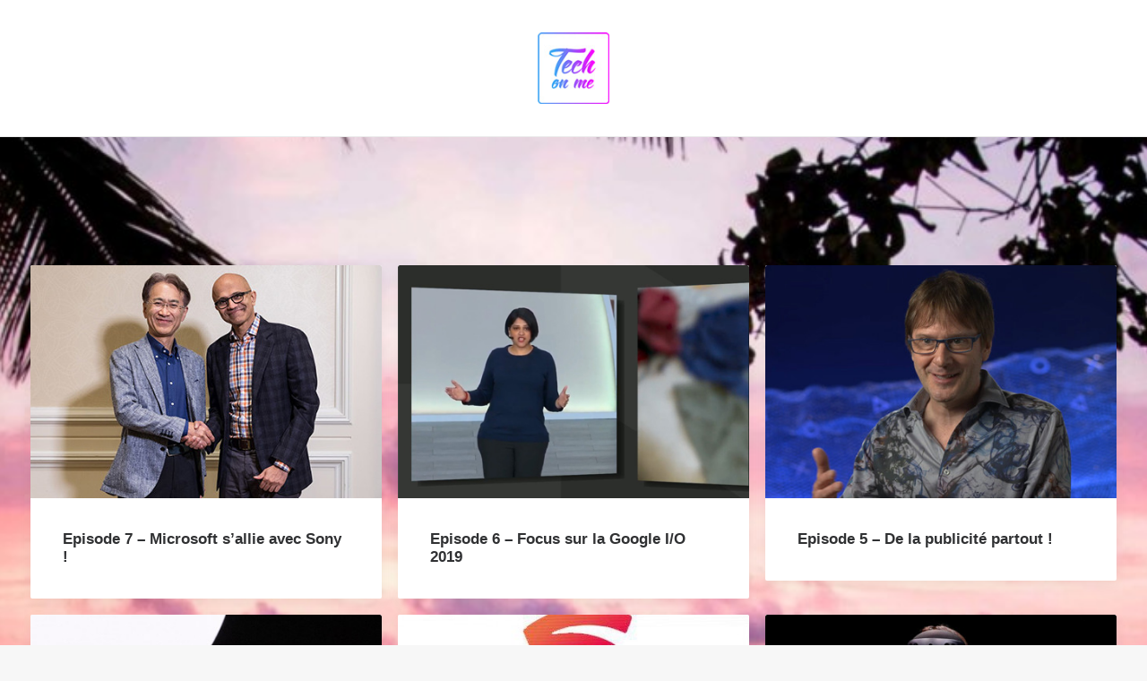

--- FILE ---
content_type: text/html; charset=UTF-8
request_url: https://techonme.ch/
body_size: 13236
content:
<!DOCTYPE html>
<html class="no-touch" lang="fr-FR" xmlns="http://www.w3.org/1999/xhtml">
<head>
<meta http-equiv="Content-Type" content="text/html; charset=UTF-8">
<meta name="viewport" content="width=device-width, initial-scale=1">
<link rel="profile" href="http://gmpg.org/xfn/11">
<link rel="pingback" href="https://techonme.ch/xmlrpc.php">
<meta name='robots' content='index, follow, max-image-preview:large, max-snippet:-1, max-video-preview:-1' />

	<!-- This site is optimized with the Yoast SEO plugin v26.8-RC7 - https://yoast.com/product/yoast-seo-wordpress/ -->
	<link media="all" href="https://techonme.ch/wp-content/cache/autoptimize/css/autoptimize_62d3e1503b89d9a0a0a5c7f8e5841c78.css" rel="stylesheet"><title>Tech on me - Le podcast des actualtés tech</title>
	<meta name="description" content="Axel, Joël et Elliott vous donnent rendez-vous toutes les deux semaines pour un podcast 100% non-professionnel. On y parle smartphone, culture numérique, ..." />
	<link rel="canonical" href="https://techonme.ch/" />
	<meta property="og:locale" content="fr_FR" />
	<meta property="og:type" content="website" />
	<meta property="og:title" content="Tech on me - Le podcast des actualtés tech" />
	<meta property="og:description" content="Axel, Joël et Elliott vous donnent rendez-vous toutes les deux semaines pour un podcast 100% non-professionnel. On y parle smartphone, culture numérique, ..." />
	<meta property="og:url" content="https://techonme.ch/" />
	<meta property="og:site_name" content="Tech on me" />
	<meta property="article:modified_time" content="2019-04-24T21:13:04+00:00" />
	<meta property="og:image" content="https://techonme.ch/wp-content/uploads/2019/02/tech-on-me-logo-sans-cadre.jpg" />
	<meta property="og:image:width" content="298" />
	<meta property="og:image:height" content="298" />
	<meta property="og:image:type" content="image/jpeg" />
	<meta name="twitter:card" content="summary_large_image" />
	<script type="application/ld+json" class="yoast-schema-graph">{"@context":"https://schema.org","@graph":[{"@type":"WebPage","@id":"https://techonme.ch/","url":"https://techonme.ch/","name":"Tech on me - Le podcast des actualtés tech","isPartOf":{"@id":"https://techonme.ch/#website"},"about":{"@id":"https://techonme.ch/#organization"},"primaryImageOfPage":{"@id":"https://techonme.ch/#primaryimage"},"image":{"@id":"https://techonme.ch/#primaryimage"},"thumbnailUrl":"https://techonme.ch/wp-content/uploads/2019/02/tech-on-me-logo-sans-cadre.jpg","datePublished":"2018-12-27T13:22:12+00:00","dateModified":"2019-04-24T21:13:04+00:00","description":"Axel, Joël et Elliott vous donnent rendez-vous toutes les deux semaines pour un podcast 100% non-professionnel. On y parle smartphone, culture numérique, ...","breadcrumb":{"@id":"https://techonme.ch/#breadcrumb"},"inLanguage":"fr-FR","potentialAction":[{"@type":"ReadAction","target":["https://techonme.ch/"]}]},{"@type":"ImageObject","inLanguage":"fr-FR","@id":"https://techonme.ch/#primaryimage","url":"https://techonme.ch/wp-content/uploads/2019/02/tech-on-me-logo-sans-cadre.jpg","contentUrl":"https://techonme.ch/wp-content/uploads/2019/02/tech-on-me-logo-sans-cadre.jpg","width":298,"height":298,"caption":"Logo du podcast Tech on me"},{"@type":"BreadcrumbList","@id":"https://techonme.ch/#breadcrumb","itemListElement":[{"@type":"ListItem","position":1,"name":"Accueil"}]},{"@type":"WebSite","@id":"https://techonme.ch/#website","url":"https://techonme.ch/","name":"Tech on me","description":"Le podcast tech, mais pas que.","publisher":{"@id":"https://techonme.ch/#organization"},"potentialAction":[{"@type":"SearchAction","target":{"@type":"EntryPoint","urlTemplate":"https://techonme.ch/?s={search_term_string}"},"query-input":{"@type":"PropertyValueSpecification","valueRequired":true,"valueName":"search_term_string"}}],"inLanguage":"fr-FR"},{"@type":"Organization","@id":"https://techonme.ch/#organization","name":"Tech on me","url":"https://techonme.ch/","logo":{"@type":"ImageObject","inLanguage":"fr-FR","@id":"https://techonme.ch/#/schema/logo/image/","url":"https://techonme.ch/wp-content/uploads/2019/02/techonme-logo-big.png","contentUrl":"https://techonme.ch/wp-content/uploads/2019/02/techonme-logo-big.png","width":1400,"height":1400,"caption":"Tech on me"},"image":{"@id":"https://techonme.ch/#/schema/logo/image/"}}]}</script>
	<!-- / Yoast SEO plugin. -->


<link rel="alternate" type="application/rss+xml" title="Tech on me &raquo; Flux" href="https://techonme.ch/feed/" />













<script type="text/javascript" src="https://techonme.ch/wp-includes/js/jquery/jquery.min.js?ver=e0dff3f2e49ac2fe127c0bc11b9f2d6c" id="jquery-core-js"></script>
<script type="text/javascript" src="https://techonme.ch/wp-includes/js/jquery/jquery-migrate.min.js?ver=ca3616e402f585c65d2f50be52ed9a40" id="jquery-migrate-js"></script>
<script type="text/javascript" id="layerslider-greensock-js-extra">
/* <![CDATA[ */
var LS_Meta = {"v":"6.8.2"};
//# sourceURL=layerslider-greensock-js-extra
/* ]]> */
</script>
<script type="text/javascript" src="https://techonme.ch/wp-content/plugins/LayerSlider/static/layerslider/js/greensock.js?ver=495bf1116e4e4e5f51d790adb5abdcf5" id="layerslider-greensock-js"></script>
<script type="text/javascript" src="https://techonme.ch/wp-content/plugins/LayerSlider/static/layerslider/js/layerslider.kreaturamedia.jquery.js?ver=49e2c84e5a4b04556cbd409e306273e3" id="layerslider-js"></script>
<script type="text/javascript" src="https://techonme.ch/wp-content/plugins/LayerSlider/static/layerslider/js/layerslider.transitions.js?ver=49e2c84e5a4b04556cbd409e306273e3" id="layerslider-transitions-js"></script>
<script type="text/javascript" src="/wp-content/themes/uncode/library/js/ai-uncode.js" id="uncodeAI" data-home="/" data-path="/" data-breakpoints-images="258,516,720,1032,1440,2064,2880" id="ai-uncode-js"></script>
<script type="text/javascript" id="uncode-init-js-extra">
/* <![CDATA[ */
var SiteParameters = {"days":"jours","hours":"heures","minutes":"minutes","seconds":"secondes","constant_scroll":"on","scroll_speed":"2","parallax_factor":"0.25","loading":"Chargement...","slide_name":"slide","slide_footer":"footer","ajax_url":"https://techonme.ch/wp-admin/admin-ajax.php","nonce_adaptive_images":"0ea9e720de","nonce_srcset_async":"39f8d0be74","enable_debug":"","block_mobile_videos":"","is_frontend_editor":"","main_width":["1200","px"],"mobile_parallax_allowed":"","listen_for_screen_update":"1","wireframes_plugin_active":"","sticky_elements":"","resize_quality":"90","register_metadata":"","bg_changer_time":"1000","update_wc_fragments":"1","optimize_shortpixel_image":"","menu_mobile_offcanvas_gap":"45","custom_cursor_selector":"[href], .trigger-overlay, .owl-next, .owl-prev, .owl-dot, input[type=\"submit\"], input[type=\"checkbox\"], button[type=\"submit\"], a[class^=\"ilightbox\"], .ilightbox-thumbnail, .ilightbox-prev, .ilightbox-next, .overlay-close, .unmodal-close, .qty-inset \u003E span, .share-button li, .uncode-post-titles .tmb.tmb-click-area, .btn-link, .tmb-click-row .t-inside, .lg-outer button, .lg-thumb img, a[data-lbox], .uncode-close-offcanvas-overlay, .uncode-nav-next, .uncode-nav-prev, .uncode-nav-index, .unmenu-title","mobile_parallax_animation":"","lbox_enhanced":"","native_media_player":"","vimeoPlayerParams":"?autoplay=0","ajax_filter_key_search":"key","ajax_filter_key_unfilter":"unfilter","index_pagination_disable_scroll":"","index_pagination_scroll_to":"","uncode_wc_popup_cart_qty":"","disable_hover_hack":"","uncode_nocookie":"","menuHideOnClick":"1","menuShowOnClick":"","smoothScroll":"","smoothScrollDisableHover":"","smoothScrollQuery":"960","uncode_force_onepage_dots":"","uncode_smooth_scroll_safe":"","uncode_lb_add_galleries":", .gallery","uncode_lb_add_items":", .gallery .gallery-item a","uncode_prev_label":"Previous","uncode_next_label":"Suivant","uncode_slide_label":"Slide","uncode_share_label":"Share on %","uncode_has_ligatures":"","uncode_is_accessible":"","uncode_carousel_itemSelector":"*:not(.hidden)","uncode_adaptive":"1","ai_breakpoints":"258,516,720,1032,1440,2064,2880","uncode_limit_width":"1356px"};
//# sourceURL=uncode-init-js-extra
/* ]]> */
</script>
<script type="text/javascript" src="https://techonme.ch/wp-content/themes/uncode/library/js/init.js?ver=76f1d5e275a7ee622caebc8b68267283" id="uncode-init-js"></script>
<script></script><meta name="generator" content="Powered by LayerSlider 6.8.2 - Multi-Purpose, Responsive, Parallax, Mobile-Friendly Slider Plugin for WordPress." />
<!-- LayerSlider updates and docs at: https://layerslider.kreaturamedia.com -->

<link rel="alternate" type="application/rss+xml" title="Flux RSS du podcast" href="https://techonme.ch/feed/podcast" />

    <script async src="https://www.googletagmanager.com/gtag/js?id=UA-91873231-27"></script>
    <script>
    window.dataLayer = window.dataLayer || [];
    function gtag(){dataLayer.push(arguments);}
    gtag('js', new Date());
    gtag('config', 'UA-91873231-27');
    </script>
<link rel="icon" href="https://techonme.ch/wp-content/uploads/2019/02/cropped-tech-on-me-logo-sans-cadre-32x32.jpg" sizes="32x32" />
<link rel="icon" href="https://techonme.ch/wp-content/uploads/2019/02/cropped-tech-on-me-logo-sans-cadre-192x192.jpg" sizes="192x192" />
<link rel="apple-touch-icon" href="https://techonme.ch/wp-content/uploads/2019/02/cropped-tech-on-me-logo-sans-cadre-180x180.jpg" />
<meta name="msapplication-TileImage" content="https://techonme.ch/wp-content/uploads/2019/02/cropped-tech-on-me-logo-sans-cadre-270x270.jpg" />
<noscript><style> .wpb_animate_when_almost_visible { opacity: 1; }</style></noscript></head>
<body class="home wp-singular page-template-default page page-id-75030 wp-theme-uncode wp-child-theme-uncode-child  style-color-lxmt-bg hormenu-position-left hmenu hmenu-center-double header-full-width main-center-align menu-sticky-mobile menu-mobile-centered mobile-parallax-not-allowed ilb-no-bounce unreg uncode-empty-menu-mobile qw-body-scroll-disabled menu-sticky-fix no-qty-fx wpb-js-composer js-comp-ver-8.7.1.2 vc_responsive" data-border="0">

			<div id="vh_layout_help"></div><div class="body-borders" data-border="0"><div class="top-border body-border-shadow"></div><div class="right-border body-border-shadow"></div><div class="bottom-border body-border-shadow"></div><div class="left-border body-border-shadow"></div><div class="top-border style-light-bg"></div><div class="right-border style-light-bg"></div><div class="bottom-border style-light-bg"></div><div class="left-border style-light-bg"></div></div>	<div class="box-wrapper">
		<div class="box-container">
		<script type="text/javascript" id="initBox">UNCODE.initBox();</script>
		<div class="menu-wrapper menu-shrink menu-sticky menu-sticky-mobile">
													
													<header id="masthead" class="navbar menu-primary menu-light submenu-light style-light-original menu-with-logo">
														<div class="menu-container style-color-xsdn-bg menu-borders" role="navigation">
															<div class="row-menu limit-width">
																<div class="row-menu-inner">
																	<div class="col-lg-5 main-menu-container middle">
																		<div class="menu-horizontal ">
																			<div class="menu-horizontal-inner">
																				</div>
																		</div>
																	</div>
																	<div id="logo-container-mobile" class="col-lg-2 logo-container middle">
																		<div id="main-logo" class="navbar-header style-light">
																			<a href="https://techonme.ch/" class="navbar-brand" data-minheight="20" aria-label="Tech on me"><div class="logo-image main-logo logo-skinnable" data-maxheight="80" style="height: 80px;"><img decoding="async" src="https://techonme.ch/wp-content/uploads/2019/02/logo-tech-on-me-podcast-90px-90px.jpg" alt="logo" width="90" height="90" class="img-responsive" /></div></a>
																		</div>
																		<div class="mmb-container"><div class="mobile-additional-icons"></div><div class="mobile-menu-button mobile-menu-button-light lines-button" aria-label="Toggle menu" role="button" tabindex="0"><span class="lines"><span></span></span></div></div>
																	</div>
																	<div class="col-lg-5 main-menu-container middle">
																		<div class="menu-horizontal ">
																			<div class="menu-horizontal-inner">
																				<div class="uncode-close-offcanvas-mobile lines-button close navbar-mobile-el"><span class="lines"></span></div><div class="nav navbar-nav navbar-nav-last  navbar-extra-icons"></div></div>
						
						
																		</div>
																	</div>
																</div>
															</div></div>
													</header>
												</div>			<script type="text/javascript" id="fixMenuHeight">UNCODE.fixMenuHeight();</script>
						<div class="main-wrapper">
				<div class="main-container">
					<div class="page-wrapper" role="main">
						<div class="sections-container" id="sections-container">
<script type="text/javascript">UNCODE.initHeader();</script><article id="post-75030" class="page-body style-light-bg post-75030 page type-page status-publish has-post-thumbnail hentry">
						<div class="post-wrapper">
							<div class="post-body"><div class="post-content un-no-sidebar-layout"><div data-parent="true" class="vc_row row-container desktop-hidden tablet-hidden mobile-hidden boomapps_vcrow" id="row-unique-0"><div class="row exa-top-padding exa-bottom-padding single-h-padding limit-width row-parent" data-height-ratio="65"><div class="wpb_row row-inner"><div class="wpb_column pos-middle pos-center align_left column_parent col-lg-12 boomapps_vccolumn triple-internal-gutter"><div class="uncol style-light"  ><div class="uncoltable"><div class="uncell  boomapps_vccolumn no-block-padding" ><div class="uncont" ><div class="vc_custom_heading_wrap "><div class="heading-text el-text single-slide animate_inner_when_almost_visible el-text-split heading-lines" data-speed="800"><h3 class="text-uppercase font-obs" data-style="normal" data-weight="600" data-font="-apple-system,BlinkMacSystemFont, »Segoe UI »,Roboto,Oxygen-Sans,Ubuntu,Cantarell, »Helvetica Neue »,sans-serif"><span class="heading-text-inner"><span class="heading-text-highlight " data-atts='{"bg":"style-color-vyce-bg","height":"10%","offset":"0.15em","opacity":"0.65","animated":"yes"}'><span class="split-word word1"><span class="split-word-flow"><span class="split-word-inner">Le</span></span></span><span class="split-word word2"><span class="split-word-flow"><span class="split-word-inner split-empty-inner"><span class="split-word-empty">&nbsp;</span>podcast</span></span></span><span class="split-word word3"><span class="split-word-flow"><span class="split-word-inner split-empty-inner"><span class="split-word-empty">&nbsp;</span>tech</span></span></span></span><span class="split-word word4"><span class="split-word-flow"><span class="split-word-inner split-empty-inner"><span class="split-word-empty">&nbsp;</span>amateur,</span></span></span><span class="split-word word5"><span class="split-word-flow"><span class="split-word-inner split-empty-inner"><span class="split-word-empty">&nbsp;</span>mais</span></span></span><span class="split-word word6"><span class="split-word-flow"><span class="split-word-inner split-empty-inner"><span class="split-word-empty">&nbsp;</span>avec</span></span></span><span class="split-word split-word-empty">&nbsp;</span><span class="heading-text-highlight " data-atts='{"bg":"style-color-vyce-bg","height":"10%","offset":"0.15em","opacity":"0.65","animated":"yes"}'><span class="split-word word7"><span class="split-word-flow"><span class="split-word-inner">du</span></span></span><span class="split-word word8"><span class="split-word-flow"><span class="split-word-inner split-empty-inner"><span class="split-word-empty">&nbsp;</span>coeur.</span></span></span></span><span class="split-word word9"><span class="split-word-flow"><span class="split-word-inner">.</span></span></span></span></h3></div><div class="clear"></div></div></div></div></div></div></div><script id="script-row-unique-0" data-row="script-row-unique-0" type="text/javascript" class="vc_controls">UNCODE.initRow(document.getElementById("row-unique-0"));</script></div></div></div><div data-parent="true" class="vc_row has-bg need-focus style-color-wayh-bg row-container with-parallax boomapps_vcrow" id="row-unique-1"><div class="row-background background-element">
											<div class="background-wrapper">
												<div class="background-inner adaptive-async" style="background-image: url(https://techonme.ch/wp-content/uploads/2019/02/plage-full-hd-uai-258x145.jpg);background-repeat: no-repeat;background-position: center center;background-size: cover;" data-uniqueid="79080-135586" data-guid="https://techonme.ch/wp-content/uploads/2019/02/plage-full-hd.jpg" data-path="2019/02/plage-full-hd.jpg" data-width="1920" data-height="1080" data-singlew="12" data-singleh="null" data-crop=""></div>
												
											</div>
										</div><div class="row unequal exa-top-padding exa-bottom-padding single-h-padding limit-width row-parent" data-height-ratio="65"><div class="wpb_row row-inner"><div class="wpb_column pos-middle pos-center align_left column_parent col-lg-12 boomapps_vccolumn double-internal-gutter"><div class="uncol style-spec style-dark"  ><div class="uncoltable"><div class="uncell  boomapps_vccolumn no-block-padding" ><div class="uncont" ><div id="index-15588655905" class="isotope-system isotope-general-light grid-general-light" >
					
														<div class="isotope-wrapper grid-wrapper half-gutter" >												<div class="isotope-container grid-container isotope-layout style-masonry isotope-pagination grid-pagination" data-type="masonry" data-layout="fitRows" data-lg="1000" data-md="900" data-sm="480" data-vp-height="">			<div class="tmb atc-typography-inherit tmb-iso-w4 tmb-iso-h4 tmb-round img-round-xs tmb-light tmb-text-showed tmb-content-left tmb-image-anim tmb-shadowed tmb-shadowed-sm  grid-cat-130 tmb-id-79182 tmb-img-ratio tmb-content-under tmb-media-first" ><div class="t-inside style-color-xsdn-bg animate_when_almost_visible bottom-t-top" data-delay="200"><div class="t-entry-visual"><div class="t-entry-visual-tc"><div class="t-entry-visual-cont"><div class="dummy" style="padding-top: 66.7%;"></div><a role="button" tabindex="-1" href="https://techonme.ch/podcast/episode-7-microsoft-allie-sony/" class="pushed" aria-label="Tech on me - Episode 7"  target="_self" data-lb-index="0"><div class="t-entry-visual-overlay"><div class="t-entry-visual-overlay-in style-dark-bg" style="opacity: 0.5;"></div></div><img decoding="async" class="adaptive-async wp-image-79181" src="https://techonme.ch/wp-content/uploads/2019/05/tech-on-me-episode-7-2-uai-258x172.jpg" width="258" height="172" alt="Tech on me - Episode 7" data-uniqueid="79181-138870" data-guid="https://techonme.ch/wp-content/uploads/2019/05/tech-on-me-episode-7-2.jpg" data-path="2019/05/tech-on-me-episode-7-2.jpg" data-width="448" data-height="298" data-singlew="4" data-singleh="2.6666666666667" data-crop="1" /></a></div>
					</div>
				</div><div class="t-entry-text">
									<div class="t-entry-text-tc single-block-padding"><div class="t-entry"><h3 class="t-entry-title h5 title-scale "><a href="https://techonme.ch/podcast/episode-7-microsoft-allie-sony/" target="_self">Episode 7 &#8211; Microsoft s&rsquo;allie avec Sony !</a></h3></div></div>
							</div></div></div><div class="tmb atc-typography-inherit tmb-iso-w4 tmb-iso-h4 tmb-round img-round-xs tmb-light tmb-text-showed tmb-content-left tmb-image-anim tmb-shadowed tmb-shadowed-sm  grid-cat-130 tmb-id-79175 tmb-img-ratio tmb-content-under tmb-media-first" ><div class="t-inside style-color-xsdn-bg animate_when_almost_visible bottom-t-top" data-delay="200"><div class="t-entry-visual"><div class="t-entry-visual-tc"><div class="t-entry-visual-cont"><div class="dummy" style="padding-top: 66.7%;"></div><a role="button" tabindex="-1" href="https://techonme.ch/podcast/episode-6-focus-sur-google-io-2019/" class="pushed" aria-label="Tech on me - Podcast - Episode 6"  target="_self" data-lb-index="1"><div class="t-entry-visual-overlay"><div class="t-entry-visual-overlay-in style-dark-bg" style="opacity: 0.5;"></div></div><img decoding="async" class="adaptive-async wp-image-79177" src="https://techonme.ch/wp-content/uploads/2019/05/techonme-episode-6-google-io-2019-uai-258x172.jpg" width="258" height="172" alt="Tech on me - Podcast - Episode 6" data-uniqueid="79177-149353" data-guid="https://techonme.ch/wp-content/uploads/2019/05/techonme-episode-6-google-io-2019.jpg" data-path="2019/05/techonme-episode-6-google-io-2019.jpg" data-width="447" data-height="298" data-singlew="4" data-singleh="2.6666666666667" data-crop="1" /></a></div>
					</div>
				</div><div class="t-entry-text">
									<div class="t-entry-text-tc single-block-padding"><div class="t-entry"><h3 class="t-entry-title h5 title-scale "><a href="https://techonme.ch/podcast/episode-6-focus-sur-google-io-2019/" target="_self">Episode 6 &#8211; Focus sur la Google I/O 2019</a></h3></div></div>
							</div></div></div><div class="tmb atc-typography-inherit tmb-iso-w4 tmb-iso-h4 tmb-round img-round-xs tmb-light tmb-text-showed tmb-content-left tmb-image-anim tmb-shadowed tmb-shadowed-sm  grid-cat-130 tmb-id-79170 tmb-img-ratio tmb-content-under tmb-media-first" ><div class="t-inside style-color-xsdn-bg animate_when_almost_visible bottom-t-top" data-delay="200"><div class="t-entry-visual"><div class="t-entry-visual-tc"><div class="t-entry-visual-cont"><div class="dummy" style="padding-top: 66.7%;"></div><a role="button" tabindex="-1" href="https://techonme.ch/podcast/episode-5-de-la-publicite-partout/" class="pushed" aria-label="Tech on me - Podcast - Episode 5"  target="_self" data-lb-index="2"><div class="t-entry-visual-overlay"><div class="t-entry-visual-overlay-in style-dark-bg" style="opacity: 0.5;"></div></div><img decoding="async" class="adaptive-async wp-image-79172" src="https://techonme.ch/wp-content/uploads/2019/04/tech-on-me-episode-5-uai-258x172.jpg" width="258" height="172" alt="Tech on me - Podcast - Episode 5" data-uniqueid="79172-199707" data-guid="https://techonme.ch/wp-content/uploads/2019/04/tech-on-me-episode-5.jpg" data-path="2019/04/tech-on-me-episode-5.jpg" data-width="448" data-height="298" data-singlew="4" data-singleh="2.6666666666667" data-crop="1" /></a></div>
					</div>
				</div><div class="t-entry-text">
									<div class="t-entry-text-tc single-block-padding"><div class="t-entry"><h3 class="t-entry-title h5 title-scale "><a href="https://techonme.ch/podcast/episode-5-de-la-publicite-partout/" target="_self">Episode 5 &#8211; De la publicité partout !</a></h3></div></div>
							</div></div></div><div class="tmb atc-typography-inherit tmb-iso-w4 tmb-iso-h4 tmb-round img-round-xs tmb-light tmb-text-showed tmb-content-left tmb-image-anim tmb-shadowed tmb-shadowed-sm  grid-cat-130 tmb-id-79160 tmb-img-ratio tmb-content-under tmb-media-first" ><div class="t-inside style-color-xsdn-bg animate_when_almost_visible bottom-t-top" data-delay="200"><div class="t-entry-visual"><div class="t-entry-visual-tc"><div class="t-entry-visual-cont"><div class="dummy" style="padding-top: 66.7%;"></div><a role="button" tabindex="-1" href="https://techonme.ch/podcast/episode-4-apple-attaque-les-services-et-facebook-vise-la-transparence/" class="pushed" target="_self" data-lb-index="3"><div class="t-entry-visual-overlay"><div class="t-entry-visual-overlay-in style-dark-bg" style="opacity: 0.5;"></div></div><img decoding="async" class="adaptive-async wp-image-79161" src="https://techonme.ch/wp-content/uploads/2019/04/techonme-podcast-4-uai-258x172.jpg" width="258" height="172" alt="" data-uniqueid="79161-164487" data-guid="https://techonme.ch/wp-content/uploads/2019/04/techonme-podcast-4.jpg" data-path="2019/04/techonme-podcast-4.jpg" data-width="448" data-height="298" data-singlew="4" data-singleh="2.6666666666667" data-crop="1" /></a></div>
					</div>
				</div><div class="t-entry-text">
									<div class="t-entry-text-tc single-block-padding"><div class="t-entry"><h3 class="t-entry-title h5 title-scale "><a href="https://techonme.ch/podcast/episode-4-apple-attaque-les-services-et-facebook-vise-la-transparence/" target="_self">Episode 4 – Apple s&rsquo;attaque aux services et Facebook à la transparence</a></h3></div></div>
							</div></div></div><div class="tmb atc-typography-inherit tmb-iso-w4 tmb-iso-h4 tmb-round img-round-xs tmb-light tmb-text-showed tmb-content-left tmb-image-anim tmb-shadowed tmb-shadowed-sm  grid-cat-130 tmb-id-79152 tmb-img-ratio tmb-content-under tmb-media-first" ><div class="t-inside style-color-xsdn-bg animate_when_almost_visible bottom-t-top" data-delay="200"><div class="t-entry-visual"><div class="t-entry-visual-tc"><div class="t-entry-visual-cont"><div class="dummy" style="padding-top: 66.7%;"></div><a role="button" tabindex="-1" href="https://techonme.ch/podcast/episode-3-spotify-apple-stadia-ab-testing/" class="pushed" aria-label="Tech on me - épisode 3"  target="_self" data-lb-index="4"><div class="t-entry-visual-overlay"><div class="t-entry-visual-overlay-in style-dark-bg" style="opacity: 0.5;"></div></div><img decoding="async" class="adaptive-async wp-image-79153" src="https://techonme.ch/wp-content/uploads/2019/03/photo_2019-03-21_09-03-33-uai-258x172.jpg" width="258" height="172" alt="Tech on me - épisode 3" data-uniqueid="79153-192525" data-guid="https://techonme.ch/wp-content/uploads/2019/03/photo_2019-03-21_09-03-33.jpg" data-path="2019/03/photo_2019-03-21_09-03-33.jpg" data-width="448" data-height="298" data-singlew="4" data-singleh="2.6666666666667" data-crop="1" /></a></div>
					</div>
				</div><div class="t-entry-text">
									<div class="t-entry-text-tc single-block-padding"><div class="t-entry"><h3 class="t-entry-title h5 title-scale "><a href="https://techonme.ch/podcast/episode-3-spotify-apple-stadia-ab-testing/" target="_self">Episode 3 – Spotify vs Apple, Stadia et AB Testing</a></h3></div></div>
							</div></div></div><div class="tmb atc-typography-inherit tmb-iso-w4 tmb-iso-h4 tmb-round img-round-xs tmb-light tmb-text-showed tmb-content-left tmb-image-anim tmb-shadowed tmb-shadowed-sm  grid-cat-130 tmb-id-79119 tmb-img-ratio tmb-content-under tmb-media-first" ><div class="t-inside style-color-xsdn-bg animate_when_almost_visible bottom-t-top" data-delay="200"><div class="t-entry-visual"><div class="t-entry-visual-tc"><div class="t-entry-visual-cont"><div class="dummy" style="padding-top: 66.7%;"></div><a role="button" tabindex="-1" href="https://techonme.ch/podcast/episode-2-mwc-des-telephones-mais-pas-que/" class="pushed" aria-label="Tech on me - épisode 2 - MWC"  target="_self" data-lb-index="5"><div class="t-entry-visual-overlay"><div class="t-entry-visual-overlay-in style-dark-bg" style="opacity: 0.5;"></div></div><img decoding="async" class="adaptive-async wp-image-79118" src="https://techonme.ch/wp-content/uploads/2019/02/tech-on-me-episode-2-mwc-des-telephones-mais-pas-que-uai-258x172.jpg" width="258" height="172" alt="Tech on me - épisode 2 - MWC" data-uniqueid="79118-166991" data-guid="https://techonme.ch/wp-content/uploads/2019/02/tech-on-me-episode-2-mwc-des-telephones-mais-pas-que.jpg" data-path="2019/02/tech-on-me-episode-2-mwc-des-telephones-mais-pas-que.jpg" data-width="448" data-height="299" data-singlew="4" data-singleh="2.6666666666667" data-crop="1" /></a></div>
					</div>
				</div><div class="t-entry-text">
									<div class="t-entry-text-tc single-block-padding"><div class="t-entry"><h3 class="t-entry-title h5 title-scale "><a href="https://techonme.ch/podcast/episode-2-mwc-des-telephones-mais-pas-que/" target="_self">Episode 2 &#8211; MWC, des téléphones mais pas que !</a></h3></div></div>
							</div></div></div>		</div>	
	

	</div>			<div class="isotope-footer grid-footer style-light without-bg half-gutter">
									<div class="isotope-footer-inner grid-footer-inner text-center">
							<ul class='pagination'>
																	<li class="page-prev"><span class="btn btn-link btn-disable-hover"><i class="fa fa-angle-left"></i></a></li>
								
								
																	<li><span class="btn btn-link text-default-color"><span aria-current="page" class="page-numbers current">1</span></span></li>
																	<li><span class="btn btn-link text-default-color"><a class="page-numbers" href="https://techonme.ch/?upage=2">2</a></span></li>
								
																	<li class="page-next"><a class="btn btn-link text-default-color" href="https://techonme.ch/?upage=2" aria-label="Suivant"><i class="fa fa-angle-right"></i></a></li>

															</ul>
						</div>
							</div>
				</div>
<span class="btn-container" ><a role="button"  href="https://techonme.ch/episodes/" class="custom-link btn border-width-0 btn-default btn-icon-left btn-ripple-out btn-border-animated" title="Episodes">Tous les épisodes</a></span></div></div></div></div></div><script id="script-row-unique-1" data-row="script-row-unique-1" type="text/javascript" class="vc_controls">UNCODE.initRow(document.getElementById("row-unique-1"));</script></div></div></div><div data-parent="true" class="vc_row row-container boomapps_vcrow" id="row-unique-2"><div class="row exa-top-padding exa-bottom-padding single-h-padding limit-width row-parent" data-height-ratio="65"><div class="wpb_row row-inner"><div class="wpb_column pos-middle pos-center align_left column_parent col-lg-12 boomapps_vccolumn triple-internal-gutter"><div class="uncol style-light"  ><div class="uncoltable"><div class="uncell  boomapps_vccolumn no-block-padding" ><div class="uncont" ><div class="vc_row row-internal row-container boomapps_vcrow"><div class="row col-double-gutter row-child"><div class="wpb_row row-inner"><div class="wpb_column pos-top pos-center align_left column_child col-lg-4 boomapps_vccolumn one-internal-gutter"><div class="uncol style-light" ><div class="uncoltable"><div class="uncell  boomapps_vccolumn no-block-padding" ><div class="uncont" ><div class="empty-space empty-quart" ><span class="empty-space-inner"></span></div>
<div class="vc_custom_heading_wrap "><div class="heading-text el-text curtain animate_inner_when_almost_visible el-text-split" data-delay="200"><h5 class="font-weight-700 text-color-wvjs-color text-uppercase font-obs" data-style="normal" data-weight="700" data-font="-apple-system,BlinkMacSystemFont, »Segoe UI »,Roboto,Oxygen-Sans,Ubuntu,Cantarell, »Helvetica Neue »,sans-serif"><span class="heading-text-inner"><span class="split-word word1"><span class="split-word-flow"><span class="split-word-inner">A</span></span></span><span class="split-word word2"><span class="split-word-flow"><span class="split-word-inner split-empty-inner"><span class="split-word-empty">&nbsp;</span>propos</span></span></span></span></h5></div><div class="clear"></div></div></div></div></div></div></div><div class="wpb_column pos-top pos-center align_left column_child col-lg-8 boomapps_vccolumn half-internal-gutter"><div class="uncol style-light" ><div class="uncoltable"><div class="uncell  boomapps_vccolumn no-block-padding" ><div class="uncont" ><div class="vc_custom_heading_wrap "><div class="heading-text el-text curtain animate_inner_when_almost_visible el-text-split" data-delay="200" data-interval="200"><h2 class="font-weight-700 font-obs" data-style="normal" data-weight="700" data-font="-apple-system,BlinkMacSystemFont, »Segoe UI »,Roboto,Oxygen-Sans,Ubuntu,Cantarell, »Helvetica Neue »,sans-serif"><span class="heading-text-inner"><span class="split-word word1"><span class="split-word-flow"><span class="split-word-inner">Blablater</span></span></span><span class="split-word word2"><span class="split-word-flow"><span class="split-word-inner split-empty-inner"><span class="split-word-empty">&nbsp;</span>de</span></span></span><span class="split-word word3"><span class="split-word-flow"><span class="split-word-inner split-empty-inner"><span class="split-word-empty">&nbsp;</span>tech,</span></span></span><span class="split-word word4"><span class="split-word-flow"><span class="split-word-inner split-empty-inner"><span class="split-word-empty">&nbsp;</span>entre</span></span></span><span class="split-word word5"><span class="split-word-flow"><span class="split-word-inner split-empty-inner"><span class="split-word-empty">&nbsp;</span>amis</span></span></span></span></h2></div><div class="clear"></div></div><div class="vc_custom_heading_wrap "><div class="heading-text el-text curtain animate_inner_when_almost_visible el-text-split" data-delay="600" data-interval="200"><h5 class="h4 font-weight-400 text-color-wvjs-color font-obs" data-style="normal" data-weight="400" data-font="-apple-system,BlinkMacSystemFont, »Segoe UI »,Roboto,Oxygen-Sans,Ubuntu,Cantarell, »Helvetica Neue »,sans-serif"><span class="heading-text-inner"><span class="split-word word1"><span class="split-word-flow"><span class="split-word-inner">Axel,</span></span></span><span class="split-word word2"><span class="split-word-flow"><span class="split-word-inner split-empty-inner"><span class="split-word-empty">&nbsp;</span>Joël</span></span></span><span class="split-word word3"><span class="split-word-flow"><span class="split-word-inner split-empty-inner"><span class="split-word-empty">&nbsp;</span>et</span></span></span><span class="split-word word4"><span class="split-word-flow"><span class="split-word-inner split-empty-inner"><span class="split-word-empty">&nbsp;</span>Elliott</span></span></span><span class="split-word word5"><span class="split-word-flow"><span class="split-word-inner split-empty-inner"><span class="split-word-empty">&nbsp;</span>vous</span></span></span><span class="split-word word6"><span class="split-word-flow"><span class="split-word-inner split-empty-inner"><span class="split-word-empty">&nbsp;</span>donnent</span></span></span><span class="split-word word7"><span class="split-word-flow"><span class="split-word-inner split-empty-inner"><span class="split-word-empty">&nbsp;</span>rendez-vous</span></span></span><span class="split-word word8"><span class="split-word-flow"><span class="split-word-inner split-empty-inner"><span class="split-word-empty">&nbsp;</span>toutes</span></span></span><span class="split-word word9"><span class="split-word-flow"><span class="split-word-inner split-empty-inner"><span class="split-word-empty">&nbsp;</span>les</span></span></span><span class="split-word word10"><span class="split-word-flow"><span class="split-word-inner split-empty-inner"><span class="split-word-empty">&nbsp;</span>deux</span></span></span><span class="split-word word11"><span class="split-word-flow"><span class="split-word-inner split-empty-inner"><span class="split-word-empty">&nbsp;</span>semaines</span></span></span><span class="split-word word12"><span class="split-word-flow"><span class="split-word-inner split-empty-inner"><span class="split-word-empty">&nbsp;</span>(ce</span></span></span><span class="split-word word13"><span class="split-word-flow"><span class="split-word-inner split-empty-inner"><span class="split-word-empty">&nbsp;</span>n'est</span></span></span><span class="split-word word14"><span class="split-word-flow"><span class="split-word-inner split-empty-inner"><span class="split-word-empty">&nbsp;</span>pas</span></span></span><span class="split-word word15"><span class="split-word-flow"><span class="split-word-inner split-empty-inner"><span class="split-word-empty">&nbsp;</span>vrai</span></span></span><span class="split-word word16"><span class="split-word-flow"><span class="split-word-inner split-empty-inner"><span class="split-word-empty">&nbsp;</span>!)</span></span></span><span class="split-word word17"><span class="split-word-flow"><span class="split-word-inner split-empty-inner"><span class="split-word-empty">&nbsp;</span>pour</span></span></span><span class="split-word word18"><span class="split-word-flow"><span class="split-word-inner split-empty-inner"><span class="split-word-empty">&nbsp;</span>un</span></span></span><span class="split-word word19"><span class="split-word-flow"><span class="split-word-inner split-empty-inner"><span class="split-word-empty">&nbsp;</span>podcast</span></span></span><span class="split-word word20"><span class="split-word-flow"><span class="split-word-inner split-empty-inner"><span class="split-word-empty">&nbsp;</span>100%</span></span></span><span class="split-word word21"><span class="split-word-flow"><span class="split-word-inner split-empty-inner"><span class="split-word-empty">&nbsp;</span>non-professionnel.</span></span></span></span></h5></div><div class="clear"></div></div></div></div></div></div></div></div></div></div><div class="vc_row row-internal row-container boomapps_vcrow"><div class="row col-double-gutter row-child"><div class="wpb_row row-inner"><div class="wpb_column pos-top pos-center align_left column_child col-lg-12 boomapps_vccolumn single-internal-gutter"><div class="uncol style-light" ><div class="uncoltable"><div class="uncell  boomapps_vccolumn no-block-padding" ><div class="uncont" ><div id="gallery-105245" class="un-media-gallery isotope-system isotope-general-light grid-general-light">
					
	
	<div class="isotope-wrapper grid-wrapper single-gutter" >
									<div class="isotope-container isotope-layout style-masonry" data-type="masonry" data-layout="packery" data-lg="1000" data-md="600" data-sm="480">
<div class="tmb tmb-iso-w4 tmb-iso-h4 tmb-light tmb-overlay-text-anim tmb-overlay-anim tmb-overlay-middle tmb-overlay-text-left tmb-image-anim tmb-bordered tmb-id-79037  tmb-media-first tmb-media-last tmb-content-overlay tmb-no-bg tmb-lightbox" ><div class="t-inside no-anim" ><div class="t-entry-visual"><div class="t-entry-visual-tc"><div class="t-entry-visual-cont"><div class="dummy" style="padding-top: 66.7%;"></div><a href="https://techonme.ch/wp-content/uploads/2019/02/asoggetti-418839-unsplash.jpg"  class="pushed" data-active="1" data-lbox="ilightbox_gallery-105245" data-options="width:5915,height:3949,thumbnail: 'https://techonme.ch/wp-content/uploads/2019/02/asoggetti-418839-unsplash-300x200.jpg'" data-lb-index="0"><div class="t-entry-visual-overlay"><div class="t-entry-visual-overlay-in style-dark-bg" style="opacity: 0.5;"></div></div><img decoding="async" class="adaptive-async wp-image-79037" src="https://techonme.ch/wp-content/uploads/2019/02/asoggetti-418839-unsplash-uai-258x172.jpg" width="258" height="172" alt="" data-uniqueid="79037-190218" data-guid="https://techonme.ch/wp-content/uploads/2019/02/asoggetti-418839-unsplash.jpg" data-path="2019/02/asoggetti-418839-unsplash.jpg" data-width="5915" data-height="3949" data-singlew="4" data-singleh="4" data-crop="" /></a></div>
					</div>
				</div></div></div><div class="tmb tmb-iso-w4 tmb-iso-h4 tmb-light tmb-overlay-text-anim tmb-overlay-anim tmb-overlay-middle tmb-overlay-text-left tmb-image-anim tmb-bordered tmb-id-79039  tmb-media-first tmb-media-last tmb-content-overlay tmb-no-bg tmb-lightbox" ><div class="t-inside no-anim" ><div class="t-entry-visual"><div class="t-entry-visual-tc"><div class="t-entry-visual-cont"><div class="dummy" style="padding-top: 74.4%;"></div><a href="https://techonme.ch/wp-content/uploads/2019/02/jens-kreuter-159303-unsplash.jpg"  class="pushed" data-active="1" data-lbox="ilightbox_gallery-105245" data-options="width:4011,height:2985,thumbnail: 'https://techonme.ch/wp-content/uploads/2019/02/jens-kreuter-159303-unsplash-300x223.jpg'" data-lb-index="1"><div class="t-entry-visual-overlay"><div class="t-entry-visual-overlay-in style-dark-bg" style="opacity: 0.5;"></div></div><img decoding="async" class="adaptive-async wp-image-79039" src="https://techonme.ch/wp-content/uploads/2019/02/jens-kreuter-159303-unsplash-uai-258x192.jpg" width="258" height="192" alt="" data-uniqueid="79039-168737" data-guid="https://techonme.ch/wp-content/uploads/2019/02/jens-kreuter-159303-unsplash.jpg" data-path="2019/02/jens-kreuter-159303-unsplash.jpg" data-width="4011" data-height="2985" data-singlew="4" data-singleh="4" data-crop="" /></a></div>
					</div>
				</div></div></div><div class="tmb tmb-iso-w4 tmb-iso-h4 tmb-light tmb-overlay-text-anim tmb-overlay-anim tmb-overlay-middle tmb-overlay-text-left tmb-image-anim tmb-bordered tmb-id-79042  tmb-media-first tmb-media-last tmb-content-overlay tmb-no-bg tmb-lightbox" ><div class="t-inside no-anim" ><div class="t-entry-visual"><div class="t-entry-visual-tc"><div class="t-entry-visual-cont"><div class="dummy" style="padding-top: 167.4%;"></div><a href="https://techonme.ch/wp-content/uploads/2019/02/nikita-kachanovsky-428386-unsplash.jpg"  class="pushed" data-active="1" data-lbox="ilightbox_gallery-105245" data-options="width:3513,height:5886,thumbnail: 'https://techonme.ch/wp-content/uploads/2019/02/nikita-kachanovsky-428386-unsplash-179x300.jpg'" data-lb-index="2"><div class="t-entry-visual-overlay"><div class="t-entry-visual-overlay-in style-dark-bg" style="opacity: 0.5;"></div></div><img decoding="async" class="adaptive-async wp-image-79042" src="https://techonme.ch/wp-content/uploads/2019/02/nikita-kachanovsky-428386-unsplash-uai-258x432.jpg" width="258" height="432" alt="" data-uniqueid="79042-552524" data-guid="https://techonme.ch/wp-content/uploads/2019/02/nikita-kachanovsky-428386-unsplash.jpg" data-path="2019/02/nikita-kachanovsky-428386-unsplash.jpg" data-width="3513" data-height="5886" data-singlew="4" data-singleh="4" data-crop="" /></a></div>
					</div>
				</div></div></div><div class="tmb tmb-iso-w4 tmb-iso-h4 tmb-light tmb-overlay-text-anim tmb-overlay-anim tmb-overlay-middle tmb-overlay-text-left tmb-image-anim tmb-bordered tmb-id-79043  tmb-media-first tmb-media-last tmb-content-overlay tmb-no-bg tmb-lightbox" ><div class="t-inside no-anim" ><div class="t-entry-visual"><div class="t-entry-visual-tc"><div class="t-entry-visual-cont"><div class="dummy" style="padding-top: 150%;"></div><a href="https://techonme.ch/wp-content/uploads/2019/02/oc-gonzalez-315754-unsplash.jpg"  class="pushed" data-active="1" data-lbox="ilightbox_gallery-105245" data-options="width:4000,height:6000,thumbnail: 'https://techonme.ch/wp-content/uploads/2019/02/oc-gonzalez-315754-unsplash-200x300.jpg'" data-lb-index="3"><div class="t-entry-visual-overlay"><div class="t-entry-visual-overlay-in style-dark-bg" style="opacity: 0.5;"></div></div><img decoding="async" class="adaptive-async wp-image-79043" src="https://techonme.ch/wp-content/uploads/2019/02/oc-gonzalez-315754-unsplash-uai-258x387.jpg" width="258" height="387" alt="" data-uniqueid="79043-138240" data-guid="https://techonme.ch/wp-content/uploads/2019/02/oc-gonzalez-315754-unsplash.jpg" data-path="2019/02/oc-gonzalez-315754-unsplash.jpg" data-width="4000" data-height="6000" data-singlew="4" data-singleh="4" data-crop="" /></a></div>
					</div>
				</div></div></div><div class="tmb tmb-iso-w4 tmb-iso-h4 tmb-light tmb-overlay-text-anim tmb-overlay-anim tmb-overlay-middle tmb-overlay-text-left tmb-image-anim tmb-bordered tmb-id-79040  tmb-media-first tmb-media-last tmb-content-overlay tmb-no-bg tmb-lightbox" ><div class="t-inside no-anim" ><div class="t-entry-visual"><div class="t-entry-visual-tc"><div class="t-entry-visual-cont"><div class="dummy" style="padding-top: 150%;"></div><a href="https://techonme.ch/wp-content/uploads/2019/02/jordan-mcqueen-796310-unsplash.jpg"  class="pushed" data-active="1" data-lbox="ilightbox_gallery-105245" data-options="width:4000,height:6000,thumbnail: 'https://techonme.ch/wp-content/uploads/2019/02/jordan-mcqueen-796310-unsplash-200x300.jpg'" data-lb-index="4"><div class="t-entry-visual-overlay"><div class="t-entry-visual-overlay-in style-dark-bg" style="opacity: 0.5;"></div></div><img decoding="async" class="adaptive-async wp-image-79040" src="https://techonme.ch/wp-content/uploads/2019/02/jordan-mcqueen-796310-unsplash-uai-258x387.jpg" width="258" height="387" alt="" data-uniqueid="79040-259573" data-guid="https://techonme.ch/wp-content/uploads/2019/02/jordan-mcqueen-796310-unsplash.jpg" data-path="2019/02/jordan-mcqueen-796310-unsplash.jpg" data-width="4000" data-height="6000" data-singlew="4" data-singleh="4" data-crop="" /></a></div>
					</div>
				</div></div></div><div class="tmb tmb-iso-w4 tmb-iso-h4 tmb-light tmb-overlay-text-anim tmb-overlay-anim tmb-overlay-middle tmb-overlay-text-left tmb-image-anim tmb-bordered tmb-id-79038  tmb-media-first tmb-media-last tmb-content-overlay tmb-no-bg tmb-lightbox" ><div class="t-inside no-anim" ><div class="t-entry-visual"><div class="t-entry-visual-tc"><div class="t-entry-visual-cont"><div class="dummy" style="padding-top: 66.7%;"></div><a href="https://techonme.ch/wp-content/uploads/2019/02/helena-lopes-463976-unsplash.jpg"  class="pushed" data-active="1" data-lbox="ilightbox_gallery-105245" data-options="width:5090,height:3393,thumbnail: 'https://techonme.ch/wp-content/uploads/2019/02/helena-lopes-463976-unsplash-300x200.jpg'" data-lb-index="5"><div class="t-entry-visual-overlay"><div class="t-entry-visual-overlay-in style-dark-bg" style="opacity: 0.5;"></div></div><img decoding="async" class="adaptive-async wp-image-79038" src="https://techonme.ch/wp-content/uploads/2019/02/helena-lopes-463976-unsplash-uai-258x172.jpg" width="258" height="172" alt="" data-uniqueid="79038-105430" data-guid="https://techonme.ch/wp-content/uploads/2019/02/helena-lopes-463976-unsplash.jpg" data-path="2019/02/helena-lopes-463976-unsplash.jpg" data-width="5090" data-height="3393" data-singlew="4" data-singleh="4" data-crop="" /></a></div>
					</div>
				</div></div></div>			</div>
					</div>

	
	
	
</div>

</div></div></div></div></div></div></div></div></div></div></div></div></div><script id="script-row-unique-2" data-row="script-row-unique-2" type="text/javascript" class="vc_controls">UNCODE.initRow(document.getElementById("row-unique-2"));</script></div></div></div><div data-parent="true" class="vc_row has-bg need-focus style-color-wayh-bg row-container with-parallax boomapps_vcrow" style="z-index: 1;" id="row-unique-3"><div class="row-background background-element">
											<div class="background-wrapper">
												<div class="background-inner adaptive-async" style="background-image: url(https://techonme.ch/wp-content/uploads/2019/02/podcast-tech-on-me-uai-258x177.jpg);background-repeat: no-repeat;background-position: center top;background-size: cover;" data-uniqueid="79072-102296" data-guid="https://techonme.ch/wp-content/uploads/2019/02/podcast-tech-on-me.jpg" data-path="2019/02/podcast-tech-on-me.jpg" data-width="1200" data-height="822" data-singlew="12" data-singleh="null" data-crop=""></div>
												<div class="block-bg-overlay style-color-nhtu-bg" style="opacity: 0.1;"></div>
											</div>
										</div><div class="row exa-top-padding exa-bottom-padding single-h-padding limit-width row-parent" data-height-ratio="75"><div class="wpb_row row-inner"><div class="wpb_column pos-middle pos-center align_left column_parent col-lg-12 boomapps_vccolumn single-internal-gutter"><div class="uncol style-light"  ><div class="uncoltable"><div class="uncell  boomapps_vccolumn no-block-padding" ><div class="uncont" ><div class="vc_row row-internal row-container boomapps_vcrow"><div class="row unequal col-double-gutter row-child"><div class="wpb_row row-inner"><div class="wpb_column pos-middle pos-center align_left column_child col-lg-3 boomapps_vccolumn half-internal-gutter"><div class="uncol style-spec style-dark animate_when_almost_visible bottom-t-top" ><div class="uncoltable"><div class="uncell  boomapps_vccolumn no-block-padding" ><div class="uncont" ><span class="btn-container" ><a role="button"  href="https://open.spotify.com/show/7v89nX0Z2lt1VUyxHN7hzZ" class="custom-link btn btn-lg btn-custom-typo font-555555 font-weight-600 text-initial no-letterspace border-width-0 button-black-text btn-color-lxmt btn-icon-left btn-ripple-out btn-border-animated" title="SoundCloud" target="_blank">Spotify</a></span><span class="btn-container" ><a role="button"  href="https://www.google.com/podcasts?feed=aHR0cHM6Ly90ZWNob25tZS5jaC9mZWVkL3BvZGNhc3Q%3D" class="custom-link btn btn-lg btn-custom-typo font-555555 font-weight-600 text-initial no-letterspace border-width-0 button-black-text btn-color-lxmt btn-icon-left btn-ripple-out btn-border-animated" title="Google Podcasts" target="_blank">Google Podcasts</a></span><span class="btn-container" ><a role="button"  href="https://itunes.apple.com/fr/podcast/tech-on-me/id1454163618?mt=2" class="custom-link btn btn-lg btn-custom-typo font-555555 font-weight-600 text-initial no-letterspace border-width-0 button-black-text btn-color-lxmt btn-icon-left btn-ripple-out btn-border-animated" title="iTunes" target="_blank">iTunes</a></span></div></div></div></div></div><div class="wpb_column pos-top pos-center align_left column_child col-lg-9 boomapps_vccolumn single-internal-gutter"><div class="uncol style-light animate_when_almost_visible bottom-t-top" ><div class="uncoltable"><div class="uncell  boomapps_vccolumn no-block-padding" ><div class="uncont" >
<div class="wpcf7 no-js" id="wpcf7-f79088-p75030-o1" lang="fr-FR" dir="ltr" data-wpcf7-id="79088">
<div class="screen-reader-response"><p role="status" aria-live="polite" aria-atomic="true"></p> <ul></ul></div>
<form action="/#wpcf7-f79088-p75030-o1" method="post" class="wpcf7-form init" aria-label="Formulaire de contact" novalidate="novalidate" data-status="init">
<fieldset class="hidden-fields-container"><input type="hidden" name="_wpcf7" value="79088" /><input type="hidden" name="_wpcf7_version" value="6.1.4" /><input type="hidden" name="_wpcf7_locale" value="fr_FR" /><input type="hidden" name="_wpcf7_unit_tag" value="wpcf7-f79088-p75030-o1" /><input type="hidden" name="_wpcf7_container_post" value="75030" /><input type="hidden" name="_wpcf7_posted_data_hash" value="" /><input type="hidden" name="_wpcf7_recaptcha_response" value="" />
</fieldset>
<div class="wpcf7-inline-wrapper">
	<p class="wpcf7-inline-field"><span class="wpcf7-form-control-wrap" data-name="username"><input size="40" maxlength="400" class="wpcf7-form-control wpcf7-text wpcf7-validates-as-required form-xl" aria-required="true" aria-invalid="false" placeholder="Nom *" value="" type="text" name="username" /></span>
	</p>
	<p class="wpcf7-inline-field"><span class="wpcf7-form-control-wrap" data-name="email"><input size="40" maxlength="400" class="wpcf7-form-control wpcf7-email wpcf7-validates-as-required wpcf7-text wpcf7-validates-as-email form-xl" aria-required="true" aria-invalid="false" placeholder="Email *" value="" type="email" name="email" /></span>
	</p>
</div>
<div class="wpcf7-inline-wrapper">
	<p style="width:100%;" class="wpcf7-inline-field"><span class="wpcf7-form-control-wrap" data-name="subject"><input size="40" maxlength="400" class="wpcf7-form-control wpcf7-text wpcf7-validates-as-required form-xl" aria-required="true" aria-invalid="false" placeholder="Sujet *" value="" type="text" name="subject" /></span>
	</p>
</div>
<p><span class="wpcf7-form-control-wrap" data-name="message"><textarea cols="40" rows="10" maxlength="2000" class="wpcf7-form-control wpcf7-textarea form-xl" aria-invalid="false" placeholder="Message" name="message"></textarea></span>
</p>
<div style="margin-top:18px">
<span class="wpcf7-form-control-wrap recaptcha" data-name="recaptcha"><span data-sitekey="6LfSJv0UAAAAABDKyb_zxIc1NCmkolL36Y_NNsN6" class="wpcf7-form-control wpcf7-recaptcha g-recaptcha"></span>
<noscript>
	<div class="grecaptcha-noscript">
		<iframe src="https://www.google.com/recaptcha/api/fallback?k=6LfSJv0UAAAAABDKyb_zxIc1NCmkolL36Y_NNsN6" frameborder="0" scrolling="no" width="310" height="430">
		</iframe>
		<textarea name="g-recaptcha-response" rows="3" cols="40" placeholder="reCaptcha Response Here">
		</textarea>
	</div>
</noscript>
</span>
</div>
<p><input class="wpcf7-form-control wpcf7-submit has-spinner custom-link btn btn-lg btn-custom-typo font-555555 font-weight-600 text-initial border-width-0 btn-color-lxmt btn-icon-left btn-ripple-out btn-border-animated button-black-text" type="submit" value="Envoyer" />
</p><div class="wpcf7-response-output" aria-hidden="true"></div>
</form>
</div>
</div></div></div></div></div></div></div></div></div></div></div></div></div><script id="script-row-unique-3" data-row="script-row-unique-3" type="text/javascript" class="vc_controls">UNCODE.initRow(document.getElementById("row-unique-3"));</script></div></div></div></div></div>
						</div>
					</article>
								</div><!-- sections container -->
							</div><!-- page wrapper -->
																	</div><!-- main container -->
				</div><!-- main wrapper -->
							</div><!-- box container -->
					</div><!-- box wrapper -->
		<div class="style-light footer-scroll-top"><a href="#" class="scroll-top" aria-label="Scroll to top"><i class="fa fa-angle-up fa-stack btn-default btn-hover-nobg"></i></a></div>
	<script type="speculationrules">
{"prefetch":[{"source":"document","where":{"and":[{"href_matches":"/*"},{"not":{"href_matches":["/wp-*.php","/wp-admin/*","/wp-content/uploads/*","/wp-content/*","/wp-content/plugins/*","/wp-content/themes/uncode-child/*","/wp-content/themes/uncode/*","/*\\?(.+)"]}},{"not":{"selector_matches":"a[rel~=\"nofollow\"]"}},{"not":{"selector_matches":".no-prefetch, .no-prefetch a"}}]},"eagerness":"conservative"}]}
</script>
<div class="gdpr-overlay"></div><div class="gdpr gdpr-privacy-preferences" data-nosnippet="true">
	<div class="gdpr-wrapper">
		<form method="post" class="gdpr-privacy-preferences-frm" action="https://techonme.ch/wp-admin/admin-post.php">
			<input type="hidden" name="action" value="uncode_privacy_update_privacy_preferences">
			<input type="hidden" id="update-privacy-preferences-nonce" name="update-privacy-preferences-nonce" value="7176537032" /><input type="hidden" name="_wp_http_referer" value="/" />			<header>
				<div class="gdpr-box-title">
					<h3>Privacy Preference Center</h3>
					<span class="gdpr-close"></span>
				</div>
			</header>
			<div class="gdpr-content">
				<div class="gdpr-tab-content">
					<div class="gdpr-consent-management gdpr-active">
						<header>
							<h4>Privacy Preferences</h4>
						</header>
						<div class="gdpr-info">
							<p></p>
													</div>
					</div>
				</div>
			</div>
			<footer>
				<input type="submit" class="btn-accent btn-flat" value="Save Preferences">
								<input type="hidden" id="uncode_privacy_save_cookies_from_banner" name="uncode_privacy_save_cookies_from_banner" value="false">
				<input type="hidden" id="uncode_privacy_save_cookies_from_banner_button" name="uncode_privacy_save_cookies_from_banner_button" value="">
							</footer>
		</form>
	</div>
</div>
<script type="text/html" id="wpb-modifications"> window.wpbCustomElement = 1; </script><script type="text/javascript" src="https://techonme.ch/wp-includes/js/underscore.min.js?ver=7cbfa71124cd2c7281363b1497734680" id="underscore-js"></script>
<script type="text/javascript" id="daves-wordpress-live-search-js-extra">
/* <![CDATA[ */
var DavesWordPressLiveSearchConfig = {"resultsDirection":"","showThumbs":"false","showExcerpt":"true","displayPostCategory":"true","showMoreResultsLink":"true","activateWidgetLink":"true","minCharsToSearch":"0","xOffset":"0","yOffset":"0","blogURL":"https://techonme.ch","ajaxURL":"https://techonme.ch/wp-admin/admin-ajax.php","viewMoreText":"View more results","outdatedJQuery":"Dave's WordPress Live Search requires jQuery 1.2.6 or higher. WordPress ships with current jQuery versions. But if you are seeing this message, it's likely that another plugin is including an earlier version.","resultTemplate":"\u003Cul id=\"dwls_search_results\" class=\"search_results dwls_search_results\" role=\"presentation\" aria-hidden=\"true\"\u003E\n\u003Cinput type=\"hidden\" name=\"query\" value=\"\u003C%- resultsSearchTerm %\u003E\" /\u003E\n\u003C% _.each(searchResults, function(searchResult, index, list) { %\u003E\n        \u003C%\n        // Thumbnails\n        if(DavesWordPressLiveSearchConfig.showThumbs == \"true\" && searchResult.attachment_thumbnail) {\n                liClass = \"post_with_thumb\";\n        }\n        else {\n                liClass = \"\";\n        }\n        %\u003E\n        \u003Cli class=\"post-\u003C%= searchResult.ID %\u003E daves-wordpress-live-search_result \u003C%- liClass %\u003E\"\u003E\n\n        \u003Ca href=\"\u003C%= searchResult.permalink %\u003E\" class=\"daves-wordpress-live-search_title\"\u003E\n        \u003C% if(DavesWordPressLiveSearchConfig.displayPostCategory == \"true\" && searchResult.post_category !== undefined) { %\u003E\n                \u003Cspan class=\"search-category\"\u003E\u003C%= searchResult.post_category %\u003E\u003C/span\u003E\n        \u003C% } %\u003E\u003Cspan class=\"search-title\"\u003E\u003C%= searchResult.post_title %\u003E\u003C/span\u003E\u003C/a\u003E\n\n        \u003C% if(searchResult.post_price !== undefined) { %\u003E\n                \u003Cp class=\"price\"\u003E\u003C%- searchResult.post_price %\u003E\u003C/p\u003E\n        \u003C% } %\u003E\n\n        \u003C% if(DavesWordPressLiveSearchConfig.showExcerpt == \"true\" && searchResult.post_excerpt) { %\u003E\n                \u003C%= searchResult.post_excerpt %\u003E\n        \u003C% } %\u003E\n\n        \u003C% if(e.displayPostMeta) { %\u003E\n                \u003Cp class=\"meta clearfix daves-wordpress-live-search_author\" id=\"daves-wordpress-live-search_author\"\u003EPosted by \u003C%- searchResult.post_author_nicename %\u003E\u003C/p\u003E\u003Cp id=\"daves-wordpress-live-search_date\" class=\"meta clearfix daves-wordpress-live-search_date\"\u003E\u003C%- searchResult.post_date %\u003E\u003C/p\u003E\n        \u003C% } %\u003E\n        \u003Cdiv class=\"clearfix\"\u003E\u003C/div\u003E\u003C/li\u003E\n\u003C% }); %\u003E\n\n\u003C% if(searchResults[0].show_more !== undefined && searchResults[0].show_more && DavesWordPressLiveSearchConfig.showMoreResultsLink == \"true\") { %\u003E\n        \u003Cdiv class=\"clearfix search_footer\"\u003E\u003Ca href=\"\u003C%= DavesWordPressLiveSearchConfig.blogURL %\u003E/?s=\u003C%-  resultsSearchTerm %\u003E\"\u003E\u003C%- DavesWordPressLiveSearchConfig.viewMoreText %\u003E\u003C/a\u003E\u003C/div\u003E\n\u003C% } %\u003E\n\n\u003C/ul\u003E\n"};
//# sourceURL=daves-wordpress-live-search-js-extra
/* ]]> */
</script>
<script type="text/javascript" src="https://techonme.ch/wp-content/plugins/uncode-daves-wordpress-live-search/js/daves-wordpress-live-search.js?ver=183e5d57fef4260b60f557486194c8a6" id="daves-wordpress-live-search-js"></script>
<script type="text/javascript" src="https://techonme.ch/wp-includes/js/dist/hooks.min.js?ver=f7cd826b485d73c029143e90adc3d405" id="wp-hooks-js"></script>
<script type="text/javascript" src="https://techonme.ch/wp-includes/js/dist/i18n.min.js?ver=1b4c74601b5aeab0f55f0b653e24f651" id="wp-i18n-js"></script>
<script type="text/javascript" id="wp-i18n-js-after">
/* <![CDATA[ */
wp.i18n.setLocaleData( { 'text direction\u0004ltr': [ 'ltr' ] } );
//# sourceURL=wp-i18n-js-after
/* ]]> */
</script>
<script type="text/javascript" src="https://techonme.ch/wp-content/plugins/contact-form-7/includes/swv/js/index.js?ver=82a2697a22ecfc3afe8b5ebd730ecc13" id="swv-js"></script>
<script type="text/javascript" id="contact-form-7-js-translations">
/* <![CDATA[ */
( function( domain, translations ) {
	var localeData = translations.locale_data[ domain ] || translations.locale_data.messages;
	localeData[""].domain = domain;
	wp.i18n.setLocaleData( localeData, domain );
} )( "contact-form-7", {"translation-revision-date":"2025-02-06 12:02:14+0000","generator":"GlotPress\/4.0.1","domain":"messages","locale_data":{"messages":{"":{"domain":"messages","plural-forms":"nplurals=2; plural=n > 1;","lang":"fr"},"This contact form is placed in the wrong place.":["Ce formulaire de contact est plac\u00e9 dans un mauvais endroit."],"Error:":["Erreur\u00a0:"]}},"comment":{"reference":"includes\/js\/index.js"}} );
//# sourceURL=contact-form-7-js-translations
/* ]]> */
</script>
<script type="text/javascript" id="contact-form-7-js-before">
/* <![CDATA[ */
var wpcf7 = {
    "api": {
        "root": "https:\/\/techonme.ch\/wp-json\/",
        "namespace": "contact-form-7\/v1"
    }
};
//# sourceURL=contact-form-7-js-before
/* ]]> */
</script>
<script type="text/javascript" src="https://techonme.ch/wp-content/plugins/contact-form-7/includes/js/index.js?ver=82a2697a22ecfc3afe8b5ebd730ecc13" id="contact-form-7-js"></script>
<script type="text/javascript" src="https://techonme.ch/wp-content/plugins/uncode-privacy/assets/js/js-cookie.min.js?ver=74fb0439e0ed254c8a393cf5e7468f55" id="js-cookie-js"></script>
<script type="text/javascript" id="uncode-privacy-js-extra">
/* <![CDATA[ */
var Uncode_Privacy_Parameters = {"accent_color":"#006cff","ajax_url":"https://techonme.ch/wp-admin/admin-ajax.php","nonce_uncode_privacy_session":"0a6fef96cd","enable_debug":"","logs_enabled":"no"};
//# sourceURL=uncode-privacy-js-extra
/* ]]> */
</script>
<script type="text/javascript" src="https://techonme.ch/wp-content/plugins/uncode-privacy/assets/js/uncode-privacy-public.min.js?ver=8f20a05a82e3f46299b4a770972461b8" id="uncode-privacy-js"></script>
<script type="text/javascript" id="mediaelement-core-js-before">
/* <![CDATA[ */
var mejsL10n = {"language":"fr","strings":{"mejs.download-file":"T\u00e9l\u00e9charger le fichier","mejs.install-flash":"Vous utilisez un navigateur qui n\u2019a pas le lecteur Flash activ\u00e9 ou install\u00e9. Veuillez activer votre extension Flash ou t\u00e9l\u00e9charger la derni\u00e8re version \u00e0 partir de cette adresse\u00a0: https://get.adobe.com/flashplayer/","mejs.fullscreen":"Plein \u00e9cran","mejs.play":"Lecture","mejs.pause":"Pause","mejs.time-slider":"Curseur de temps","mejs.time-help-text":"Utilisez les fl\u00e8ches droite/gauche pour avancer d\u2019une seconde, haut/bas pour avancer de dix secondes.","mejs.live-broadcast":"\u00c9mission en direct","mejs.volume-help-text":"Utilisez les fl\u00e8ches haut/bas pour augmenter ou diminuer le volume.","mejs.unmute":"R\u00e9activer le son","mejs.mute":"Muet","mejs.volume-slider":"Curseur de volume","mejs.video-player":"Lecteur vid\u00e9o","mejs.audio-player":"Lecteur audio","mejs.captions-subtitles":"L\u00e9gendes/Sous-titres","mejs.captions-chapters":"Chapitres","mejs.none":"Aucun","mejs.afrikaans":"Afrikaans","mejs.albanian":"Albanais","mejs.arabic":"Arabe","mejs.belarusian":"Bi\u00e9lorusse","mejs.bulgarian":"Bulgare","mejs.catalan":"Catalan","mejs.chinese":"Chinois","mejs.chinese-simplified":"Chinois (simplifi\u00e9)","mejs.chinese-traditional":"Chinois (traditionnel)","mejs.croatian":"Croate","mejs.czech":"Tch\u00e8que","mejs.danish":"Danois","mejs.dutch":"N\u00e9erlandais","mejs.english":"Anglais","mejs.estonian":"Estonien","mejs.filipino":"Filipino","mejs.finnish":"Finnois","mejs.french":"Fran\u00e7ais","mejs.galician":"Galicien","mejs.german":"Allemand","mejs.greek":"Grec","mejs.haitian-creole":"Cr\u00e9ole ha\u00eftien","mejs.hebrew":"H\u00e9breu","mejs.hindi":"Hindi","mejs.hungarian":"Hongrois","mejs.icelandic":"Islandais","mejs.indonesian":"Indon\u00e9sien","mejs.irish":"Irlandais","mejs.italian":"Italien","mejs.japanese":"Japonais","mejs.korean":"Cor\u00e9en","mejs.latvian":"Letton","mejs.lithuanian":"Lituanien","mejs.macedonian":"Mac\u00e9donien","mejs.malay":"Malais","mejs.maltese":"Maltais","mejs.norwegian":"Norv\u00e9gien","mejs.persian":"Perse","mejs.polish":"Polonais","mejs.portuguese":"Portugais","mejs.romanian":"Roumain","mejs.russian":"Russe","mejs.serbian":"Serbe","mejs.slovak":"Slovaque","mejs.slovenian":"Slov\u00e9nien","mejs.spanish":"Espagnol","mejs.swahili":"Swahili","mejs.swedish":"Su\u00e9dois","mejs.tagalog":"Tagalog","mejs.thai":"Thai","mejs.turkish":"Turc","mejs.ukrainian":"Ukrainien","mejs.vietnamese":"Vietnamien","mejs.welsh":"Ga\u00e9lique","mejs.yiddish":"Yiddish"}};
//# sourceURL=mediaelement-core-js-before
/* ]]> */
</script>
<script type="text/javascript" src="https://techonme.ch/wp-includes/js/mediaelement/mediaelement-and-player.min.js?ver=716fae6ef74cd4b78f6ba05c1ec1a581" id="mediaelement-core-js"></script>
<script type="text/javascript" src="https://techonme.ch/wp-includes/js/mediaelement/mediaelement-migrate.min.js?ver=183e5d57fef4260b60f557486194c8a6" id="mediaelement-migrate-js"></script>
<script type="text/javascript" id="mediaelement-js-extra">
/* <![CDATA[ */
var _wpmejsSettings = {"pluginPath":"/wp-includes/js/mediaelement/","classPrefix":"mejs-","stretching":"responsive","audioShortcodeLibrary":"mediaelement","videoShortcodeLibrary":"mediaelement"};
//# sourceURL=mediaelement-js-extra
/* ]]> */
</script>
<script type="text/javascript" src="https://techonme.ch/wp-includes/js/mediaelement/wp-mediaelement.min.js?ver=183e5d57fef4260b60f557486194c8a6" id="wp-mediaelement-js"></script>
<script type="text/javascript" src="https://techonme.ch/wp-content/themes/uncode/library/js/plugins.js?ver=76f1d5e275a7ee622caebc8b68267283" id="uncode-plugins-js"></script>
<script type="text/javascript" src="https://techonme.ch/wp-content/themes/uncode/library/js/app.js?ver=76f1d5e275a7ee622caebc8b68267283" id="uncode-app-js"></script>
<script type="text/javascript" src="https://techonme.ch/wp-content/plugins/wpcf7-recaptcha/assets/js/wpcf7-recaptcha-controls.js?ver=2217306096aa1f27450935b3e06c586c" id="wpcf7-recaptcha-controls-js"></script>
<script type="text/javascript" id="google-recaptcha-js-extra">
/* <![CDATA[ */
var wpcf7iqfix = {"recaptcha_empty":"Please verify that you are not a robot.","response_err":"wpcf7-recaptcha: Could not verify reCaptcha response."};
//# sourceURL=google-recaptcha-js-extra
/* ]]> */
</script>
<script type="text/javascript" src="https://www.google.com/recaptcha/api.js?ver=317f59d66c2660d9c4dec1c8775a41a2" id="google-recaptcha-js"></script>
<script></script></body>
</html>


--- FILE ---
content_type: text/html; charset=utf-8
request_url: https://www.google.com/recaptcha/api2/anchor?ar=1&k=6LfSJv0UAAAAABDKyb_zxIc1NCmkolL36Y_NNsN6&co=aHR0cHM6Ly90ZWNob25tZS5jaDo0NDM.&hl=en&v=PoyoqOPhxBO7pBk68S4YbpHZ&size=normal&anchor-ms=20000&execute-ms=30000&cb=z1xkxub10geu
body_size: 49339
content:
<!DOCTYPE HTML><html dir="ltr" lang="en"><head><meta http-equiv="Content-Type" content="text/html; charset=UTF-8">
<meta http-equiv="X-UA-Compatible" content="IE=edge">
<title>reCAPTCHA</title>
<style type="text/css">
/* cyrillic-ext */
@font-face {
  font-family: 'Roboto';
  font-style: normal;
  font-weight: 400;
  font-stretch: 100%;
  src: url(//fonts.gstatic.com/s/roboto/v48/KFO7CnqEu92Fr1ME7kSn66aGLdTylUAMa3GUBHMdazTgWw.woff2) format('woff2');
  unicode-range: U+0460-052F, U+1C80-1C8A, U+20B4, U+2DE0-2DFF, U+A640-A69F, U+FE2E-FE2F;
}
/* cyrillic */
@font-face {
  font-family: 'Roboto';
  font-style: normal;
  font-weight: 400;
  font-stretch: 100%;
  src: url(//fonts.gstatic.com/s/roboto/v48/KFO7CnqEu92Fr1ME7kSn66aGLdTylUAMa3iUBHMdazTgWw.woff2) format('woff2');
  unicode-range: U+0301, U+0400-045F, U+0490-0491, U+04B0-04B1, U+2116;
}
/* greek-ext */
@font-face {
  font-family: 'Roboto';
  font-style: normal;
  font-weight: 400;
  font-stretch: 100%;
  src: url(//fonts.gstatic.com/s/roboto/v48/KFO7CnqEu92Fr1ME7kSn66aGLdTylUAMa3CUBHMdazTgWw.woff2) format('woff2');
  unicode-range: U+1F00-1FFF;
}
/* greek */
@font-face {
  font-family: 'Roboto';
  font-style: normal;
  font-weight: 400;
  font-stretch: 100%;
  src: url(//fonts.gstatic.com/s/roboto/v48/KFO7CnqEu92Fr1ME7kSn66aGLdTylUAMa3-UBHMdazTgWw.woff2) format('woff2');
  unicode-range: U+0370-0377, U+037A-037F, U+0384-038A, U+038C, U+038E-03A1, U+03A3-03FF;
}
/* math */
@font-face {
  font-family: 'Roboto';
  font-style: normal;
  font-weight: 400;
  font-stretch: 100%;
  src: url(//fonts.gstatic.com/s/roboto/v48/KFO7CnqEu92Fr1ME7kSn66aGLdTylUAMawCUBHMdazTgWw.woff2) format('woff2');
  unicode-range: U+0302-0303, U+0305, U+0307-0308, U+0310, U+0312, U+0315, U+031A, U+0326-0327, U+032C, U+032F-0330, U+0332-0333, U+0338, U+033A, U+0346, U+034D, U+0391-03A1, U+03A3-03A9, U+03B1-03C9, U+03D1, U+03D5-03D6, U+03F0-03F1, U+03F4-03F5, U+2016-2017, U+2034-2038, U+203C, U+2040, U+2043, U+2047, U+2050, U+2057, U+205F, U+2070-2071, U+2074-208E, U+2090-209C, U+20D0-20DC, U+20E1, U+20E5-20EF, U+2100-2112, U+2114-2115, U+2117-2121, U+2123-214F, U+2190, U+2192, U+2194-21AE, U+21B0-21E5, U+21F1-21F2, U+21F4-2211, U+2213-2214, U+2216-22FF, U+2308-230B, U+2310, U+2319, U+231C-2321, U+2336-237A, U+237C, U+2395, U+239B-23B7, U+23D0, U+23DC-23E1, U+2474-2475, U+25AF, U+25B3, U+25B7, U+25BD, U+25C1, U+25CA, U+25CC, U+25FB, U+266D-266F, U+27C0-27FF, U+2900-2AFF, U+2B0E-2B11, U+2B30-2B4C, U+2BFE, U+3030, U+FF5B, U+FF5D, U+1D400-1D7FF, U+1EE00-1EEFF;
}
/* symbols */
@font-face {
  font-family: 'Roboto';
  font-style: normal;
  font-weight: 400;
  font-stretch: 100%;
  src: url(//fonts.gstatic.com/s/roboto/v48/KFO7CnqEu92Fr1ME7kSn66aGLdTylUAMaxKUBHMdazTgWw.woff2) format('woff2');
  unicode-range: U+0001-000C, U+000E-001F, U+007F-009F, U+20DD-20E0, U+20E2-20E4, U+2150-218F, U+2190, U+2192, U+2194-2199, U+21AF, U+21E6-21F0, U+21F3, U+2218-2219, U+2299, U+22C4-22C6, U+2300-243F, U+2440-244A, U+2460-24FF, U+25A0-27BF, U+2800-28FF, U+2921-2922, U+2981, U+29BF, U+29EB, U+2B00-2BFF, U+4DC0-4DFF, U+FFF9-FFFB, U+10140-1018E, U+10190-1019C, U+101A0, U+101D0-101FD, U+102E0-102FB, U+10E60-10E7E, U+1D2C0-1D2D3, U+1D2E0-1D37F, U+1F000-1F0FF, U+1F100-1F1AD, U+1F1E6-1F1FF, U+1F30D-1F30F, U+1F315, U+1F31C, U+1F31E, U+1F320-1F32C, U+1F336, U+1F378, U+1F37D, U+1F382, U+1F393-1F39F, U+1F3A7-1F3A8, U+1F3AC-1F3AF, U+1F3C2, U+1F3C4-1F3C6, U+1F3CA-1F3CE, U+1F3D4-1F3E0, U+1F3ED, U+1F3F1-1F3F3, U+1F3F5-1F3F7, U+1F408, U+1F415, U+1F41F, U+1F426, U+1F43F, U+1F441-1F442, U+1F444, U+1F446-1F449, U+1F44C-1F44E, U+1F453, U+1F46A, U+1F47D, U+1F4A3, U+1F4B0, U+1F4B3, U+1F4B9, U+1F4BB, U+1F4BF, U+1F4C8-1F4CB, U+1F4D6, U+1F4DA, U+1F4DF, U+1F4E3-1F4E6, U+1F4EA-1F4ED, U+1F4F7, U+1F4F9-1F4FB, U+1F4FD-1F4FE, U+1F503, U+1F507-1F50B, U+1F50D, U+1F512-1F513, U+1F53E-1F54A, U+1F54F-1F5FA, U+1F610, U+1F650-1F67F, U+1F687, U+1F68D, U+1F691, U+1F694, U+1F698, U+1F6AD, U+1F6B2, U+1F6B9-1F6BA, U+1F6BC, U+1F6C6-1F6CF, U+1F6D3-1F6D7, U+1F6E0-1F6EA, U+1F6F0-1F6F3, U+1F6F7-1F6FC, U+1F700-1F7FF, U+1F800-1F80B, U+1F810-1F847, U+1F850-1F859, U+1F860-1F887, U+1F890-1F8AD, U+1F8B0-1F8BB, U+1F8C0-1F8C1, U+1F900-1F90B, U+1F93B, U+1F946, U+1F984, U+1F996, U+1F9E9, U+1FA00-1FA6F, U+1FA70-1FA7C, U+1FA80-1FA89, U+1FA8F-1FAC6, U+1FACE-1FADC, U+1FADF-1FAE9, U+1FAF0-1FAF8, U+1FB00-1FBFF;
}
/* vietnamese */
@font-face {
  font-family: 'Roboto';
  font-style: normal;
  font-weight: 400;
  font-stretch: 100%;
  src: url(//fonts.gstatic.com/s/roboto/v48/KFO7CnqEu92Fr1ME7kSn66aGLdTylUAMa3OUBHMdazTgWw.woff2) format('woff2');
  unicode-range: U+0102-0103, U+0110-0111, U+0128-0129, U+0168-0169, U+01A0-01A1, U+01AF-01B0, U+0300-0301, U+0303-0304, U+0308-0309, U+0323, U+0329, U+1EA0-1EF9, U+20AB;
}
/* latin-ext */
@font-face {
  font-family: 'Roboto';
  font-style: normal;
  font-weight: 400;
  font-stretch: 100%;
  src: url(//fonts.gstatic.com/s/roboto/v48/KFO7CnqEu92Fr1ME7kSn66aGLdTylUAMa3KUBHMdazTgWw.woff2) format('woff2');
  unicode-range: U+0100-02BA, U+02BD-02C5, U+02C7-02CC, U+02CE-02D7, U+02DD-02FF, U+0304, U+0308, U+0329, U+1D00-1DBF, U+1E00-1E9F, U+1EF2-1EFF, U+2020, U+20A0-20AB, U+20AD-20C0, U+2113, U+2C60-2C7F, U+A720-A7FF;
}
/* latin */
@font-face {
  font-family: 'Roboto';
  font-style: normal;
  font-weight: 400;
  font-stretch: 100%;
  src: url(//fonts.gstatic.com/s/roboto/v48/KFO7CnqEu92Fr1ME7kSn66aGLdTylUAMa3yUBHMdazQ.woff2) format('woff2');
  unicode-range: U+0000-00FF, U+0131, U+0152-0153, U+02BB-02BC, U+02C6, U+02DA, U+02DC, U+0304, U+0308, U+0329, U+2000-206F, U+20AC, U+2122, U+2191, U+2193, U+2212, U+2215, U+FEFF, U+FFFD;
}
/* cyrillic-ext */
@font-face {
  font-family: 'Roboto';
  font-style: normal;
  font-weight: 500;
  font-stretch: 100%;
  src: url(//fonts.gstatic.com/s/roboto/v48/KFO7CnqEu92Fr1ME7kSn66aGLdTylUAMa3GUBHMdazTgWw.woff2) format('woff2');
  unicode-range: U+0460-052F, U+1C80-1C8A, U+20B4, U+2DE0-2DFF, U+A640-A69F, U+FE2E-FE2F;
}
/* cyrillic */
@font-face {
  font-family: 'Roboto';
  font-style: normal;
  font-weight: 500;
  font-stretch: 100%;
  src: url(//fonts.gstatic.com/s/roboto/v48/KFO7CnqEu92Fr1ME7kSn66aGLdTylUAMa3iUBHMdazTgWw.woff2) format('woff2');
  unicode-range: U+0301, U+0400-045F, U+0490-0491, U+04B0-04B1, U+2116;
}
/* greek-ext */
@font-face {
  font-family: 'Roboto';
  font-style: normal;
  font-weight: 500;
  font-stretch: 100%;
  src: url(//fonts.gstatic.com/s/roboto/v48/KFO7CnqEu92Fr1ME7kSn66aGLdTylUAMa3CUBHMdazTgWw.woff2) format('woff2');
  unicode-range: U+1F00-1FFF;
}
/* greek */
@font-face {
  font-family: 'Roboto';
  font-style: normal;
  font-weight: 500;
  font-stretch: 100%;
  src: url(//fonts.gstatic.com/s/roboto/v48/KFO7CnqEu92Fr1ME7kSn66aGLdTylUAMa3-UBHMdazTgWw.woff2) format('woff2');
  unicode-range: U+0370-0377, U+037A-037F, U+0384-038A, U+038C, U+038E-03A1, U+03A3-03FF;
}
/* math */
@font-face {
  font-family: 'Roboto';
  font-style: normal;
  font-weight: 500;
  font-stretch: 100%;
  src: url(//fonts.gstatic.com/s/roboto/v48/KFO7CnqEu92Fr1ME7kSn66aGLdTylUAMawCUBHMdazTgWw.woff2) format('woff2');
  unicode-range: U+0302-0303, U+0305, U+0307-0308, U+0310, U+0312, U+0315, U+031A, U+0326-0327, U+032C, U+032F-0330, U+0332-0333, U+0338, U+033A, U+0346, U+034D, U+0391-03A1, U+03A3-03A9, U+03B1-03C9, U+03D1, U+03D5-03D6, U+03F0-03F1, U+03F4-03F5, U+2016-2017, U+2034-2038, U+203C, U+2040, U+2043, U+2047, U+2050, U+2057, U+205F, U+2070-2071, U+2074-208E, U+2090-209C, U+20D0-20DC, U+20E1, U+20E5-20EF, U+2100-2112, U+2114-2115, U+2117-2121, U+2123-214F, U+2190, U+2192, U+2194-21AE, U+21B0-21E5, U+21F1-21F2, U+21F4-2211, U+2213-2214, U+2216-22FF, U+2308-230B, U+2310, U+2319, U+231C-2321, U+2336-237A, U+237C, U+2395, U+239B-23B7, U+23D0, U+23DC-23E1, U+2474-2475, U+25AF, U+25B3, U+25B7, U+25BD, U+25C1, U+25CA, U+25CC, U+25FB, U+266D-266F, U+27C0-27FF, U+2900-2AFF, U+2B0E-2B11, U+2B30-2B4C, U+2BFE, U+3030, U+FF5B, U+FF5D, U+1D400-1D7FF, U+1EE00-1EEFF;
}
/* symbols */
@font-face {
  font-family: 'Roboto';
  font-style: normal;
  font-weight: 500;
  font-stretch: 100%;
  src: url(//fonts.gstatic.com/s/roboto/v48/KFO7CnqEu92Fr1ME7kSn66aGLdTylUAMaxKUBHMdazTgWw.woff2) format('woff2');
  unicode-range: U+0001-000C, U+000E-001F, U+007F-009F, U+20DD-20E0, U+20E2-20E4, U+2150-218F, U+2190, U+2192, U+2194-2199, U+21AF, U+21E6-21F0, U+21F3, U+2218-2219, U+2299, U+22C4-22C6, U+2300-243F, U+2440-244A, U+2460-24FF, U+25A0-27BF, U+2800-28FF, U+2921-2922, U+2981, U+29BF, U+29EB, U+2B00-2BFF, U+4DC0-4DFF, U+FFF9-FFFB, U+10140-1018E, U+10190-1019C, U+101A0, U+101D0-101FD, U+102E0-102FB, U+10E60-10E7E, U+1D2C0-1D2D3, U+1D2E0-1D37F, U+1F000-1F0FF, U+1F100-1F1AD, U+1F1E6-1F1FF, U+1F30D-1F30F, U+1F315, U+1F31C, U+1F31E, U+1F320-1F32C, U+1F336, U+1F378, U+1F37D, U+1F382, U+1F393-1F39F, U+1F3A7-1F3A8, U+1F3AC-1F3AF, U+1F3C2, U+1F3C4-1F3C6, U+1F3CA-1F3CE, U+1F3D4-1F3E0, U+1F3ED, U+1F3F1-1F3F3, U+1F3F5-1F3F7, U+1F408, U+1F415, U+1F41F, U+1F426, U+1F43F, U+1F441-1F442, U+1F444, U+1F446-1F449, U+1F44C-1F44E, U+1F453, U+1F46A, U+1F47D, U+1F4A3, U+1F4B0, U+1F4B3, U+1F4B9, U+1F4BB, U+1F4BF, U+1F4C8-1F4CB, U+1F4D6, U+1F4DA, U+1F4DF, U+1F4E3-1F4E6, U+1F4EA-1F4ED, U+1F4F7, U+1F4F9-1F4FB, U+1F4FD-1F4FE, U+1F503, U+1F507-1F50B, U+1F50D, U+1F512-1F513, U+1F53E-1F54A, U+1F54F-1F5FA, U+1F610, U+1F650-1F67F, U+1F687, U+1F68D, U+1F691, U+1F694, U+1F698, U+1F6AD, U+1F6B2, U+1F6B9-1F6BA, U+1F6BC, U+1F6C6-1F6CF, U+1F6D3-1F6D7, U+1F6E0-1F6EA, U+1F6F0-1F6F3, U+1F6F7-1F6FC, U+1F700-1F7FF, U+1F800-1F80B, U+1F810-1F847, U+1F850-1F859, U+1F860-1F887, U+1F890-1F8AD, U+1F8B0-1F8BB, U+1F8C0-1F8C1, U+1F900-1F90B, U+1F93B, U+1F946, U+1F984, U+1F996, U+1F9E9, U+1FA00-1FA6F, U+1FA70-1FA7C, U+1FA80-1FA89, U+1FA8F-1FAC6, U+1FACE-1FADC, U+1FADF-1FAE9, U+1FAF0-1FAF8, U+1FB00-1FBFF;
}
/* vietnamese */
@font-face {
  font-family: 'Roboto';
  font-style: normal;
  font-weight: 500;
  font-stretch: 100%;
  src: url(//fonts.gstatic.com/s/roboto/v48/KFO7CnqEu92Fr1ME7kSn66aGLdTylUAMa3OUBHMdazTgWw.woff2) format('woff2');
  unicode-range: U+0102-0103, U+0110-0111, U+0128-0129, U+0168-0169, U+01A0-01A1, U+01AF-01B0, U+0300-0301, U+0303-0304, U+0308-0309, U+0323, U+0329, U+1EA0-1EF9, U+20AB;
}
/* latin-ext */
@font-face {
  font-family: 'Roboto';
  font-style: normal;
  font-weight: 500;
  font-stretch: 100%;
  src: url(//fonts.gstatic.com/s/roboto/v48/KFO7CnqEu92Fr1ME7kSn66aGLdTylUAMa3KUBHMdazTgWw.woff2) format('woff2');
  unicode-range: U+0100-02BA, U+02BD-02C5, U+02C7-02CC, U+02CE-02D7, U+02DD-02FF, U+0304, U+0308, U+0329, U+1D00-1DBF, U+1E00-1E9F, U+1EF2-1EFF, U+2020, U+20A0-20AB, U+20AD-20C0, U+2113, U+2C60-2C7F, U+A720-A7FF;
}
/* latin */
@font-face {
  font-family: 'Roboto';
  font-style: normal;
  font-weight: 500;
  font-stretch: 100%;
  src: url(//fonts.gstatic.com/s/roboto/v48/KFO7CnqEu92Fr1ME7kSn66aGLdTylUAMa3yUBHMdazQ.woff2) format('woff2');
  unicode-range: U+0000-00FF, U+0131, U+0152-0153, U+02BB-02BC, U+02C6, U+02DA, U+02DC, U+0304, U+0308, U+0329, U+2000-206F, U+20AC, U+2122, U+2191, U+2193, U+2212, U+2215, U+FEFF, U+FFFD;
}
/* cyrillic-ext */
@font-face {
  font-family: 'Roboto';
  font-style: normal;
  font-weight: 900;
  font-stretch: 100%;
  src: url(//fonts.gstatic.com/s/roboto/v48/KFO7CnqEu92Fr1ME7kSn66aGLdTylUAMa3GUBHMdazTgWw.woff2) format('woff2');
  unicode-range: U+0460-052F, U+1C80-1C8A, U+20B4, U+2DE0-2DFF, U+A640-A69F, U+FE2E-FE2F;
}
/* cyrillic */
@font-face {
  font-family: 'Roboto';
  font-style: normal;
  font-weight: 900;
  font-stretch: 100%;
  src: url(//fonts.gstatic.com/s/roboto/v48/KFO7CnqEu92Fr1ME7kSn66aGLdTylUAMa3iUBHMdazTgWw.woff2) format('woff2');
  unicode-range: U+0301, U+0400-045F, U+0490-0491, U+04B0-04B1, U+2116;
}
/* greek-ext */
@font-face {
  font-family: 'Roboto';
  font-style: normal;
  font-weight: 900;
  font-stretch: 100%;
  src: url(//fonts.gstatic.com/s/roboto/v48/KFO7CnqEu92Fr1ME7kSn66aGLdTylUAMa3CUBHMdazTgWw.woff2) format('woff2');
  unicode-range: U+1F00-1FFF;
}
/* greek */
@font-face {
  font-family: 'Roboto';
  font-style: normal;
  font-weight: 900;
  font-stretch: 100%;
  src: url(//fonts.gstatic.com/s/roboto/v48/KFO7CnqEu92Fr1ME7kSn66aGLdTylUAMa3-UBHMdazTgWw.woff2) format('woff2');
  unicode-range: U+0370-0377, U+037A-037F, U+0384-038A, U+038C, U+038E-03A1, U+03A3-03FF;
}
/* math */
@font-face {
  font-family: 'Roboto';
  font-style: normal;
  font-weight: 900;
  font-stretch: 100%;
  src: url(//fonts.gstatic.com/s/roboto/v48/KFO7CnqEu92Fr1ME7kSn66aGLdTylUAMawCUBHMdazTgWw.woff2) format('woff2');
  unicode-range: U+0302-0303, U+0305, U+0307-0308, U+0310, U+0312, U+0315, U+031A, U+0326-0327, U+032C, U+032F-0330, U+0332-0333, U+0338, U+033A, U+0346, U+034D, U+0391-03A1, U+03A3-03A9, U+03B1-03C9, U+03D1, U+03D5-03D6, U+03F0-03F1, U+03F4-03F5, U+2016-2017, U+2034-2038, U+203C, U+2040, U+2043, U+2047, U+2050, U+2057, U+205F, U+2070-2071, U+2074-208E, U+2090-209C, U+20D0-20DC, U+20E1, U+20E5-20EF, U+2100-2112, U+2114-2115, U+2117-2121, U+2123-214F, U+2190, U+2192, U+2194-21AE, U+21B0-21E5, U+21F1-21F2, U+21F4-2211, U+2213-2214, U+2216-22FF, U+2308-230B, U+2310, U+2319, U+231C-2321, U+2336-237A, U+237C, U+2395, U+239B-23B7, U+23D0, U+23DC-23E1, U+2474-2475, U+25AF, U+25B3, U+25B7, U+25BD, U+25C1, U+25CA, U+25CC, U+25FB, U+266D-266F, U+27C0-27FF, U+2900-2AFF, U+2B0E-2B11, U+2B30-2B4C, U+2BFE, U+3030, U+FF5B, U+FF5D, U+1D400-1D7FF, U+1EE00-1EEFF;
}
/* symbols */
@font-face {
  font-family: 'Roboto';
  font-style: normal;
  font-weight: 900;
  font-stretch: 100%;
  src: url(//fonts.gstatic.com/s/roboto/v48/KFO7CnqEu92Fr1ME7kSn66aGLdTylUAMaxKUBHMdazTgWw.woff2) format('woff2');
  unicode-range: U+0001-000C, U+000E-001F, U+007F-009F, U+20DD-20E0, U+20E2-20E4, U+2150-218F, U+2190, U+2192, U+2194-2199, U+21AF, U+21E6-21F0, U+21F3, U+2218-2219, U+2299, U+22C4-22C6, U+2300-243F, U+2440-244A, U+2460-24FF, U+25A0-27BF, U+2800-28FF, U+2921-2922, U+2981, U+29BF, U+29EB, U+2B00-2BFF, U+4DC0-4DFF, U+FFF9-FFFB, U+10140-1018E, U+10190-1019C, U+101A0, U+101D0-101FD, U+102E0-102FB, U+10E60-10E7E, U+1D2C0-1D2D3, U+1D2E0-1D37F, U+1F000-1F0FF, U+1F100-1F1AD, U+1F1E6-1F1FF, U+1F30D-1F30F, U+1F315, U+1F31C, U+1F31E, U+1F320-1F32C, U+1F336, U+1F378, U+1F37D, U+1F382, U+1F393-1F39F, U+1F3A7-1F3A8, U+1F3AC-1F3AF, U+1F3C2, U+1F3C4-1F3C6, U+1F3CA-1F3CE, U+1F3D4-1F3E0, U+1F3ED, U+1F3F1-1F3F3, U+1F3F5-1F3F7, U+1F408, U+1F415, U+1F41F, U+1F426, U+1F43F, U+1F441-1F442, U+1F444, U+1F446-1F449, U+1F44C-1F44E, U+1F453, U+1F46A, U+1F47D, U+1F4A3, U+1F4B0, U+1F4B3, U+1F4B9, U+1F4BB, U+1F4BF, U+1F4C8-1F4CB, U+1F4D6, U+1F4DA, U+1F4DF, U+1F4E3-1F4E6, U+1F4EA-1F4ED, U+1F4F7, U+1F4F9-1F4FB, U+1F4FD-1F4FE, U+1F503, U+1F507-1F50B, U+1F50D, U+1F512-1F513, U+1F53E-1F54A, U+1F54F-1F5FA, U+1F610, U+1F650-1F67F, U+1F687, U+1F68D, U+1F691, U+1F694, U+1F698, U+1F6AD, U+1F6B2, U+1F6B9-1F6BA, U+1F6BC, U+1F6C6-1F6CF, U+1F6D3-1F6D7, U+1F6E0-1F6EA, U+1F6F0-1F6F3, U+1F6F7-1F6FC, U+1F700-1F7FF, U+1F800-1F80B, U+1F810-1F847, U+1F850-1F859, U+1F860-1F887, U+1F890-1F8AD, U+1F8B0-1F8BB, U+1F8C0-1F8C1, U+1F900-1F90B, U+1F93B, U+1F946, U+1F984, U+1F996, U+1F9E9, U+1FA00-1FA6F, U+1FA70-1FA7C, U+1FA80-1FA89, U+1FA8F-1FAC6, U+1FACE-1FADC, U+1FADF-1FAE9, U+1FAF0-1FAF8, U+1FB00-1FBFF;
}
/* vietnamese */
@font-face {
  font-family: 'Roboto';
  font-style: normal;
  font-weight: 900;
  font-stretch: 100%;
  src: url(//fonts.gstatic.com/s/roboto/v48/KFO7CnqEu92Fr1ME7kSn66aGLdTylUAMa3OUBHMdazTgWw.woff2) format('woff2');
  unicode-range: U+0102-0103, U+0110-0111, U+0128-0129, U+0168-0169, U+01A0-01A1, U+01AF-01B0, U+0300-0301, U+0303-0304, U+0308-0309, U+0323, U+0329, U+1EA0-1EF9, U+20AB;
}
/* latin-ext */
@font-face {
  font-family: 'Roboto';
  font-style: normal;
  font-weight: 900;
  font-stretch: 100%;
  src: url(//fonts.gstatic.com/s/roboto/v48/KFO7CnqEu92Fr1ME7kSn66aGLdTylUAMa3KUBHMdazTgWw.woff2) format('woff2');
  unicode-range: U+0100-02BA, U+02BD-02C5, U+02C7-02CC, U+02CE-02D7, U+02DD-02FF, U+0304, U+0308, U+0329, U+1D00-1DBF, U+1E00-1E9F, U+1EF2-1EFF, U+2020, U+20A0-20AB, U+20AD-20C0, U+2113, U+2C60-2C7F, U+A720-A7FF;
}
/* latin */
@font-face {
  font-family: 'Roboto';
  font-style: normal;
  font-weight: 900;
  font-stretch: 100%;
  src: url(//fonts.gstatic.com/s/roboto/v48/KFO7CnqEu92Fr1ME7kSn66aGLdTylUAMa3yUBHMdazQ.woff2) format('woff2');
  unicode-range: U+0000-00FF, U+0131, U+0152-0153, U+02BB-02BC, U+02C6, U+02DA, U+02DC, U+0304, U+0308, U+0329, U+2000-206F, U+20AC, U+2122, U+2191, U+2193, U+2212, U+2215, U+FEFF, U+FFFD;
}

</style>
<link rel="stylesheet" type="text/css" href="https://www.gstatic.com/recaptcha/releases/PoyoqOPhxBO7pBk68S4YbpHZ/styles__ltr.css">
<script nonce="JT3nxz0f2mj-knlaJt1oWg" type="text/javascript">window['__recaptcha_api'] = 'https://www.google.com/recaptcha/api2/';</script>
<script type="text/javascript" src="https://www.gstatic.com/recaptcha/releases/PoyoqOPhxBO7pBk68S4YbpHZ/recaptcha__en.js" nonce="JT3nxz0f2mj-knlaJt1oWg">
      
    </script></head>
<body><div id="rc-anchor-alert" class="rc-anchor-alert"></div>
<input type="hidden" id="recaptcha-token" value="[base64]">
<script type="text/javascript" nonce="JT3nxz0f2mj-knlaJt1oWg">
      recaptcha.anchor.Main.init("[\x22ainput\x22,[\x22bgdata\x22,\x22\x22,\[base64]/[base64]/[base64]/bmV3IHJbeF0oY1swXSk6RT09Mj9uZXcgclt4XShjWzBdLGNbMV0pOkU9PTM/bmV3IHJbeF0oY1swXSxjWzFdLGNbMl0pOkU9PTQ/[base64]/[base64]/[base64]/[base64]/[base64]/[base64]/[base64]/[base64]\x22,\[base64]\\u003d\\u003d\x22,\x22FcKrPi9sP3jDlnzCghwQw4fDpsK0wqZ5VR7Ci1xMCsKZw6PCoSzCr0PChMKZfsKgwrQBEMKUE2xbw5JbHsOLGA16wr3Dh1AucFlIw6/Drncwwpw1w4YeZFIoUMK/w7Vow4NyXcKUw7IBOMK2AsKjODvDrsOCaQFcw7nCjcOpVB8OOzLDqcOjw4h1FTwGw5QOwqbDoMKxa8Oww4Y1w5XDh1XDmcK3wpLDnsO/[base64]/DhsOxwp12H8OpwoHCjHkHw6lMXsO1DALCkFDDoEEFVizCqsOQw7DDkiAMb0sOMcKswpA1wrtkw5fDtmU5Jx/CghPDnMKOSxPDusOzwrYJw7wRwoYXwr1cUMK/UHJTV8OYwrTCvUgMw7/[base64]/blfCksO+SHcKFcKBXG04wr4DMF7CkcKiwowfd8ODwqEDwpvDicKHw7wpw7PCmhTClcO7wrIHw5LDmsK1wqhcwrEZTsKOMcKmPiBbwozDlcO9w7TDlGrDghAXwoLDiGkdNMOEDk0Pw48PwqV9DRzDrkNEw6J/wofClMKdwpXCs2lmDMKyw6/CrMK8LcO+PcO8w7oIwrbCh8OwecOFW8OVdMKWSj7CqxlHw7jDosKiw5jDliTCjcOHw4txAkHDpm1/w61/eFfCuhzDucO2Vk5sW8KpDcKawp/DgFBhw7zCrAzDogzDjMOgwp0iV1nCq8K6XRBtwqQIwpguw73Cv8KFSgpawoLCvsK8w4gMUXLDp8Onw47ClWBtw5XDgcKKOwRhQMOPCMOhw6XDui3DhsOhwo/Ct8OTEMOyW8K1LMOww5nCp2/DpHJUwqvChlpEHDNuwrAFaXMpwpXCnFbDucKqHcOPe8OwY8OTwqXCrMKKesO/[base64]/CqznCpF7DvwEAw7AgasOjFsK+w7oMV8KPwp/Cn8O9w6gLB3nDucOaAk4WIcKHTsOLeg7Cq1DCrMO2w54JLXDDhyhvwoIAGsOuQHdBwo3CmcOlEcKFwpHCuyBfL8KGUm0re8O1UATChMKWakLDosK9wp11QMKjw4LDkMObESABSDjDh1FlRsK9Zh/CosO7wpbCpMOqMMKJw6ljUsKlCsKTU2AwLhLDmSRjw6UHwrLDh8OBP8ODcsOIW29CJi7CjRY1wp7Cj1HDmwxvdEEVw751QsKNw5xBAyrCjsOofsKIe8O1BMK7bEFqSS/DgmLDicOoZcKcVsOUw7DCkTvDjsKQQBlMUH7CgcKgTQ8NJ0g7OcKcw6XDrhHCqAjDmB4vwrofwrPDhB/CoDVNO8Obw57DsknDnMK7PXfCvw93wqrDosOBwogjwpUeWMOHwqvDsMOoYEsXaXfCumcLw4Mlw4YGQsKxw4XCtMOew5MwwqQMYQJGQR3DkMOoEA7DmMK+bMKiaGrCmsKvw6bCqMOSLsOOwoQCagkRwrDDh8OCXWDCosO7w5/CvcOfwpgVE8KHZkIjGGF6SMOuTsKRZcO6AT/DrzvDo8O/w4VoTyLDlMKewovComRyWcOewqBDw6xIw5YUwrnCiHAtQznDo0nDicOBZcOkwoYrwozDjMO8woPDs8OcAGE1fVTDjhwBwrDDvTUce8KmE8OrwrHChMO0wqXDp8OCwpsvVsO+wpnCgMKcRcKPw4kGdcOgw4PCq8OLWsKoIwnCiz/Du8O3woxmWl9qW8KRw5jCp8K3wp5Pwqtpw58Cwo5Xwr1Lw6l3DsKQHXgUwo/CvsOuwqHCjMK5TjIdwp3CvsORw5N6fQ/CpMO4wpU/dcKWcCpyIsKsNQ5Qw6hFNcOMCiR6bcKjwrB+C8Kabj/Ck1Eww41zwrvDk8OXw6vCrV7Cm8KuE8KTwpfCvsKxVQvDvMKSwpfCvyPCnEMEw6jDsAkpw4loShXCtcK1wrDDrm/Cv0fCssKewqdBw4kpw4Qxwo87wrXDgBw6KsOLRMOSw47Clw1Kw4ldwr40KMOKwpTCnh7CiMK1IsORRcKMwoXDol/DhhhiwrnCvsOow7UqwotGw63CpMO7fiDDqW9rM2HCmBXDnSvCmz1sIDTCi8KyATpDwqDCumjDn8OXKMKRHEVkVcO5acKswo3CoE3Cg8K2BsORw5bCg8K3w79tCGHCtMKIw5Ffw6PDh8OxLMKpWMK8wqjDv8O+wrk3YsODQcKVf8OVwookw7NEW1hxUz/[base64]/Cq8OdwpZ/[base64]/[base64]/DikoMczdww5LDrMOUC2s6w55EFSYjWx7Dsgp/wr7CsMO0Q3J9dTAJwr/ChlPCthDCrcODw5jDlAAXw6tEwoVGcsOtwpTChXVgwpIpITxOwoAgFcOHeRfDoyQRw4kzw4TCl0pcPypKwrRWU8OyH1QAHsKHfsOuCG1ZwrnDo8KewpdxfE7ChyXDphbDj1FMMh/CtRbCqMKULMOMwo0CUjo/w7c/JAbCtSBbUQ0TOjlBCwk6wqRJwoxMw7UFG8KaAMOtMWvCtw9YERTCtcKywqnDoMOMw7dQLsOtM27CmlXDoG5/wqpXQcOyfjFOw54dw5nDmsOKwpkQXUw9wpkYB2TDj8KefTAkQEo+a25oFCh/wpEpwpPDqAsbw7Ygw7kDwoU4w7Aww7kawqokw5XDpQvCmDlDw5TDil5xEkM/TGEswpNVMUxScGTChMKTw4/DonzCnkDDhW3CkGkUIUddQ8OpwqLDqCFiZMKIw75YwpDDq8OTw6wcwqFDFcOwZsK0KwnCisKZw4BWIsKLw5h9wqrCjjDDpsOvIRLCvHUpegHCv8Olf8Opw7E2w5bDoMKHw47CmcKyIMOEwp8KwqrCuTfCiMORwo7DlsK/[base64]/LmnCi8O1w70ywqDDnQnDmW96KwLDmMOmdFkJw5gEw7JySTLCnRjDmsKcwr0Hw4nDnh8OwrRxw59mNGTDnMKPwrQHw5oewrB6woxJw4pMw6gSdABmworCqz7CqsKbwrbDixQ7WcKrwonDp8O1PAkmNSHDlcKbOwzCosOQTsODw7HCvB9lWMK9wpIMXcO/woIDUcKWFsKbRmtXwoDDp8ODwoHClngEwqJ9wp/CnSjDscKBO2Jvw45Xw4ZIGijDsMOpdVHCkR4gwqV2w6E0ZMOyag8dw5nCocK0FsKTw4pBwop0cCpeJjTDo1AGL8OAXh3Di8OnYsKhV3ZRC8OuDMOIw6nDpirDl8OEwrQ2w69jIhlGw63CsXcGR8Olw64ywoTCnMOHLVM1wpvDuW1nw6zDnj5/[base64]/H1/[base64]/[base64]/GMKPw7HCmcKWwp3CtVcSOsKmwr51wqJXIMKHwoDChMKCCxbDgcOQDCPCmcK0LzDCh8K4w7XComvCpT7Cr8OIwpoew6DCn8OEEGTDkSzDq3/[base64]/CkmpjX8KVA8KDAwnDmMKRbSfCu8O1cGvClsKzTGbDjsKbEwXCthHDuCHCojPDsUHDrzMFwqHCsMOtacOjw78Zw5Fuw4XCqsKxPCZ1dAEEwq3CkcKIwotfwqbDoD/Chxd7X3TCiMKuAzvDh8KvW1vDrcKGHE7DnzXCqcORIQ/[base64]/[base64]/DlsOObsKFKsKqPTdVDMOnDsK0H29EDwXDksOGw6JTUcOBb3cYK2xyw4HCs8OGfF7DsC7DmATDmR7CnMKhwr80McOMwr7ClS3CrcOoQxfCoE4bVysTS8KlSMKQcRLDngJBw5sMDSrDj8KXw7nCtsOnPSMbw5nCoFFwZRHCisKCw6/CkcO8w4jDo8Kbw5/DgsKhw4dxbG3Dq8KuC2MEJcOlw4wcw4HDs8OKw5rDh0/DlsOmwpjDosKdwp8iTsKFJVvCiMK0XsKOY8Oaw77DlRVSwoN+woQxEsKwWAnCn8K3w6bDo1/DucO2w43CvMO0VzgTw6LChMOKwqjDnWl2w6Z9V8OVw5NpIcKIwpF5wrMEQFRQIAPCjyFxXHZ0w6lLwrfDsMKOworDmwtTwo5gwpBOJW8zw5HDlMO/BcKMAsKwVsOzUSo0wpRjw4/[base64]/DujVFewTDhcOjSlUJdnBvwp/[base64]/ScOLc8KSwpkswoLCv8Odw57Dh8ORw64eJMKZwoFmH8Kaw6fCiUfCicOQwqLChSBNw6rDn3jCtjPDn8OzWSDCqEJOw6jDgi0Zw4LDssKNw53DhBHChMKMw4xEwprDmgvCq8KRfV4Bw5PDgWvDusOsa8OQRcOzCUrCl2xuasOJb8OqHhvCv8ODw49IXn3DsxhyR8KGw5/Dg8KXB8K7JsOCKMOgwq/CmhLDpQ7DoMOzVMOjwpMlwq3DtSs7eBHDg0jCnFQJCWZdw5vCmUTCrsOOcjLCnsO/PcKDaMKER13Cp8KcwrTDj8KEBRHCoELDkDIcw6HChcOUw4XChcKxwrotGTrCusKiwppYG8Osw4HDpCPDoMOWwprDrGxSV8KLwrxmFMO7wr7ClncqDlXCpBUNw7nDrsOKw7AFcCHCnAx2w7/CpkoJOUbDnWdoVMOrwqd8UcOHbDIvw5LCmcKpw5XDr8ONw5XDg0LDvMOhwrfDg0zDsMOzw4PCj8Kgwqt2CznCgsKow5TDlsOhAE8nIUjDu8ONw5g4LMOwO8OQw4pPPcKNw6Viwr/CvcOfwozCnMKMwobCq0XDoRvCqmbDrsOwcMKHTsOpKcOWwrXChsKUNWvCgx5iwqEGw48ow47ClsOEwpRRwqfDtlADcH4swpgxw5HCrg7CtlshwqTCsAMuEn7DkDF6wq/[base64]/DoMOZI0zDlMOoaGPCs8KwwrjDt8Oww43CsMKDVcKVN3PDjMKPIcOgwpQ1Sh3CisOMwrN+JcKswofDnEUrZsOtJ8K4wpHCj8OINH7Cr8KcJMKIw5fDlDLCshHDm8O6My5FwrzDssOAOzhRw4JDwpcLKMOAwqJ0OsKqwqfDjS7DmhchHcKVw4LCjC9Uw4PDviF/w5Vqw68vwrQeKEbDiTrCo0bCn8OnYsO1HcKWw5DCisOrwpFswpbDo8KWMsOMw6Bxw4BIQxsFOBYYwozCjcKOIADDo8KYe8KFJcKhA1rCl8Ohw4HDqUMUWx7DksOQccOywpEAbG3DsUhPw47DpQ7CgFTDtMO3VcOlYl3DlT3Clg/DpcKFw5DDq8OjwpHDqy03wpPCs8K5HsO/[base64]/DslPCi8OuGsKAXnLCocOhw5TDlsO/WmTDm0ASwrYXw63Cn0FCwr5vGBHDkMOZG8O1woXChwkbwq05JzHCiC/DpjsLJMO1HB/DiTHClEnDj8KqTsKndnbDrsOEGCIpdMKUfnjCq8KDFMOdbMOjw7RJaBvDksK1AMOPF8O+wqvDq8KpwpfDkG3ChXIUJcOLTVvDuMKEwocQwpPCs8KwwpnCvwInw6YCw6DCikvDi2F3GitONcOJw4TDm8OTOMKUaMOUVMOLKABNQ15HOsKpwqlJWznCr8KKw7/Co2cPw63CsBNmN8KgWw7DscKbwp7DgMOCCjJBGsOTanfCq1Azwp3CusOUMsObw5LDqhzCp07CvHLDrDbDqMO3w7nDtsO9w7ETwqDClG3DkcKGfRg1w5gQwq/Dt8OqwqbDmMKCwothw4bDr8KgNH/[base64]/[base64]/[base64]/CgcKHKQsBw4sjcldWwo3CmsOuw6LDhMOMTR9hwqAtwpRmw4LDpQMEwrIlw6jCj8O7SsO0w5LCp37Cs8K6IxEiJ8KHw53CpSYBQQ/Dq3zDrQlnwrvDvsK3RzzDvRowI8KwwoLDskvCmcO+woZGw6VnckBqDzpLwpDCq8OVwrdNMH/DugXDssOPwrHDlyXCqMOeGwzDt8KpJcKvQ8KYwojChzDDosK1w6/CtFvDnsONw6LCq8OfwqtAwqgiTsOyFxjCicKEw4PCl27DoMOvw53DkB8MBsONw7rDvjPCiVvDl8KCFVbCvSnCpsOXQ3XCh1ovRMKawqHDrTEcVyXClsKTw5Q2UmozwoDCiArDjEF5B1tpw5TCtgQ9ZX9NNxHCulBCw5vDlFPCnWzDjsKwwp7Cny89wqtrZ8O/w5PDtcKLwo7Dmho9w41awpXDpsKgHmIrwoXDvsOOwrLCmRjClcO+IBpNwpd8TRQjw4nDmkwDw6BWwo4fWsK4U384wqlxLMOXw7VNDsKMwp7DpcO2wqE4w7rDksOiasKbw6TDu8OjG8OuTcKRwp44woDDmxlpPlHCgBI+Rj/DusKpw4/[base64]/TMOqwogGamzDpsK4AU/[base64]/[base64]/[base64]/w4I0w6bClH4nXcOsasK+cMOjTMOgwrvDj2LDh8O1w73Dr38BM8OxDsOJRnTDvlcsY8K+TcOgwr3DsFBbQS/DrcOuwq/[base64]/DssOcHMKow7nCqyQ2WsO/PmLCnjnCpC9jwpJ1w6rDtHjDqGrCrwnCokhMEcOyCsOYfMK/fUXCksKqwpVMwoXDtsKCwrrDocO2wpXCkcK2wr7DhMOiw64rQ2hDVk/[base64]/[base64]/[base64]/Dtg8Xwpp+wqXCmU02woXDocORwrR8F8Kxa8O3SW/CiQpECHkzHMKqdsKtw7ZYKgvClk/Co3HDtMK4worCjCVbwo3DsHHCq0bClsK+CMK7RcK8wqnDosOHUcKDw53DisKmLMK7w4xIwr5sB8KbM8OQRsOPw41ucF/CksKzw5rDmEZxERrDkMOsfcKDw5omEMKhwoXDqMK0wqPDqMKIwrnCqkvCvsKuTsKSc8KFb8KuwrkcOMOcwrtew7FVw7gaVm3Dv8KiTcOBKFHDgsKXwqXChFEywqQuInEewpzCgSrCn8Kywo8Fwq9ZPGbDpcOXfMOrSBwpJcKWw6DCs2PDuHTClMKDacKbw4xNw6/CoggYw7gIwqrDkcO3RWMnw5FrYsK4S8OJLi9Ow47DpMO0JQJewobCh2gFw4QGNMKiwoUywoVlw4g2OMKCw5cbwrsbV0pEYcOHw5YPwpjCl2snd2jDryFlwo/[base64]/CisKCw7pHFTkSFkPDsFBMYTHDsRfDrldzdMKewo3DskfCp2RuP8Kxw59LLMKjEgfCssKBw7tKLsOhLy/CpMO7wqnDrsO5wqDCsyjCqH0WUA8Dw7TDm8OrD8OVQ1NdacOGw45lw4LCnMO6woLDiMKewqXDpsKXIlnCoBwjwoRWw7zDu8KZYErCvSBcwrMMw4fDn8Omw5PCgl4ZwpbCjgk6wp1xCgTDuMKjw7rCvMO1DyZSD2tLwo3CjMONEGfDlxx7w6nCo3Niwq/DqMO/[base64]/Cu8ORNMOoIEEawqDDocOZw5DDomPDoCzChsKGacOZa0NAw4rDmsKgwoQ/TFxLwrHDumPCm8OcW8KrwoUQbyrDuATCrUpLwohgODJYwrlYw63DosOGP3bCvgfDvsOZX0TCiSHCucK8wrVfwqnDm8OSB1rDsUUXOAnDkcOHwpzDsMOMwoJcTsOsVMKTwoQ5XjcqXcKYwrcKw6N7AEI7AgU3fMOJw5MBITYCTlPCh8OmJ8OHwr3DlF/Du8KwRTTCqibCgGoEb8Ouw6EWw4jCisKwwrldwrl7w6s2T0Y8HFoUOFfCg8OlNcKBQ3ALNcK+w740Z8OFw5xBSMKPGxJpwotJOMKdwonCpcOSSRBmwox6w63CmUrCssKkw50kEQ/Cu8Osw47DtXBZLcKMw7fDiHzDhcKfw48Zw41TGnPCrcK+w47DjVPCn8KRecOwPix/worChDFBYgk4wq97w5HCr8O+w5nDoMOowpHDoWrCh8KNw5ACw50iw65AOcKkw43CjULCuQ/Cs1lpDcKgK8KEAHZ7w6gObcKCwqh1wplkVMK5wp45w51YB8O5w4BQXcO5P8OQwr8IwrIWbMODw4dDNRZvc3gDw5cbOhjDjhZEwo/DjG7DvsK5fDnCncKLwqrDnsOGwpY3wq5rOBIxDG9ZBMOjw70ZR0sRwqsvB8K2wrzDs8OAUj/DmcKLw4x2JyzCiD4Kw49LwptbbsK7wp7Cim42W8OLwpQDwpDDnGDDjMOaScKTJcO6O07Dhz3CqsOxw6LCsglzbsOKw6jCuMOkNF3DvMKhwr8owoLDhMOKGMOPw6rCusK1wqDChMOvwoTCscKNecO2w7DDvUBKIAvClsKnw5PCqMO5Cz9/FcKNYl5lwp8vwqDDtMO5wqPCiknCoRE9w4pbBcKsCcOSQMKtwr0yw4TDhUEJwrpnwrvCiMKgw6wuw41fw7bDrcKHRBAkwq5rY8KUGsOZQsO3ejTDnS8LfsOvwqLCrcK+wqsuwqdbwpxFwpg9wqMweXHDsC9hUjnCssKow60XG8Oqw7kAwq/[base64]/[base64]/DmcK6wqV9wpjDpG3CsgnCoMK4w7hHWGECU3PCkG7CqijCg8KDwoTDvcOhBcK5bsOTw5MrAcKPwpJnwpBkwrhiwqB+A8OXw57CgnvCuMKacmUzOsKbwq7DnAdSw5lATcKWWMOLfjLCuVhmNmvCmhFkw5Q0X8KyEcKjw6jDsn/CtRLDo8KoTcOSw7PCi2HCrQ/CpkXCi2lmIMKew7zCmxFaw6JYw5jCvQRYPVhpHBNZw5/[base64]/fMOoVn5ydQd9P1Azw5nCjDAHw6rDlnvDp8OjwqQ9w5TCt0AaBgbDqm8zDlHDqC83w4gvLyvCncOxwpjCqC54w45iw7LDs8KDwp/DrVHDsMOUwqgrwqXCosKnSMOCN1csw7E3B8KXIsKPBApcd8K2wrPCmg7CgH5Pw5oLB8KVw6nDi8KYw7MeG8O5w4zDnlrDlE5JRi4AwrxyDFrDs8K4w4F0bz5sXQYbwqtzwqs7F8O2QQJhwrdlw6NKVGfDgMO/wrsyw4HDnB0pSMK6QCB5asOGwojDq8OeKMKMJMOyQsKhw5A0EmpgwpNLLzPCpRnCvcKcw68+wpMtwpMkJljCjcKgd1Q6wrjDncKAwqUFworDnMOvw7tFfyIfw4AAw77CicK/eMOtwr92Y8KYw6dXY8Oow4dLLB3CqkfCqQLCtsKOEcOZwqXDiGNww5JKw4sewrEfw7how5s7wr0BwpTDthjDkx3DhwfCkEAFw4hZZMOtwq92HmVLDzVfw5RZwoc3wpfCvXIZYsKaesKZZ8O5w4fChmN7IMOswr7Cp8K8w5HDicOtw5LDt0wPwrYXKyXCqsK/w61BCMKQX0prwqo8dMO5wojCuEAZwr7Cu0bDnsOHwqgcFj3CmsKJwqcjGijDlcOLJMOFTsOhwoE3w6ggIknDnsOnBcOxOcOzAnrDhnsNw7XCicO3EEbCk0TCgndvw7HChg06IsOsHcOfwqHCjHorwo/CjWHDlWHCj0/DnHjCmAbDq8K9wpczWcK1YFfDlzbCmcOHf8OPFlLDhUHChCDDsHPCosOfFn5twr4FwqzDhsK3w4fCtlPCp8KmwrbCqMO6QHTCoA7DoMK3f8K5ccOJUMKqVcKlw5fDmsOuw7hEekzCkSTCpsOCT8ORwrnClMOOS2AfAsK/w4AbLjMUwrM4HwjCl8K4JsOVwqRJKMKhwrx2w6fDisKMw4nDscO/wobDrsKyakrChwsBwqzCkRPDqHjDn8K3JcOfw44uK8KWw5JTUsOrw5JVVmUVw4prwrPCiMOmw4nDpcOEBDwoVsOjwoTCkXzCscKDRcOiwqvDpsO6w7LCjxfDuMO9wqR7CMO/PXMFF8OlKn7DtFE/UsOlasKkwr5/GsObwobCkTsfC3E+w7sgwr/DksOOwr7CjcK6cjBPUMKsw74hw4XCpn1lOMKpw4vCrcK5PTBbUsOAwphbw4fCvsKuLFzCl3zCn8Kyw4Esw6vDm8OYdcOKNAHDicKbMGvDicKGwpPDoMK0w6lmwoTCncKaTMOzSsKDZ1/Dg8OPRMKowpUFSA1Aw7vCgcO9ImULHMOYw64Uwr/[base64]/CjMKkY23CgMKucMO9wrItwrjDg8KfTxvChXh5ecOFwrnCoBnDpE1jbzjDjMOWQkfCklHCp8OPAAcSF1/DuzDDh8OURkvDr1/Dh8KtZsO9w41Jw7DDo8Oaw5JNw7bDnx5gwoHCvBHCmj7DksO8w7opdAHCtsKcw6XCoRTDkcKGC8KZwr0VPsKCO27CpcKswrDDg17DkWJOwpFtMEk4LG0nwp0EwqXCmE9yH8KXw7p9c8K8w6LDmcKxwoTCrjF0wq13w7YKw7Mxen7DmXYLIcKCw4/DtTPChEJ6EUrCoMOhD8OBw5/DoVfCr2hKw7sxwqHDkBXDuh7CgcO+NMOkwpgZIV7Cj8OGDMKAYMKmecOFX8OWGsOgw7jCiWkrw4ZTbxF5wq9fwoQ5DVs/N8KKLcOzw5rDrMKyL1LCrTdNZjXDiQzCklfCocKHPcK2WVrDlT1CcsKQw43Dh8KGw58Ldll/[base64]/w49JAsOGOA/CtFx6YxHCjcOkCMKvdHpJSkLDm8KKKW7Cn1fCo13DqEwNwrbCvsOvV8OUw77ChMO0w7XDvGsgw4XClRvDogjCpy97w6IPw5nDjsO7wq3Dm8OrYsKQw7rDvsOBwpbCv1J0SizCtsKnaMOEwoNaVFxhw79jDUzDhsOow6/Dn8O0HUfCmnzDtjXCgMKiwo5bVmvDtsOOw7Idw7PDoVg6CMKHw6g8AzbDgEVgwpfCk8OGF8KMbsOfw6A7VMOyw5HDk8Onw5pGYMKQw4PDuV87WcOYwr/[base64]/[base64]/CghBhw6IswqPClmnCphzDl2vDiMK7IMOIw6ISWsO/P1DDmsOcw47Ds207M8OAwoLCu23CkW5zMsKYbm3DpcKZdCPCmzPDg8KdDsOHwqQ7MX3CtBzCig9fw4bDsEbDjsO8woYADCxfaB4CBggOLMOIw74LRmrDp8Olw5TCkcONw4LCkk/DocKFw7PDgsO+w68qTlnDu2Ukw6/DlcOaLMObw7/DihzCuGNfw78+woEuQ8K/wojCkcOcRjRhCBfDrw9IwpnDksKnw5R6RCnCk0F/w69JTsK8wqrDnm5Dw5ZeZcOfwpkzwrwkbw9kwqQzBTgvDB/CisOGwpoZw7HCl1ZCLsK8I8K4wr5PDDTDkiBGw5gbGcO3wpx8NmHDpMO6wrEhYXAYw7HCsnAoA0Zew6VUT8KpT8KOK1FYAsOODyTDul/CihUKMDd1VMO8w7zChG9Kw4clVHcTw75JWB/[base64]/[base64]/CuC3Cv1ImMnTCmsKRHGJYWWhUw4/DnMO/QcOlw6Y9w6s3M2J/W8KmSMKpw6zDosKPDsKLwq02wovDuCnDhsOyw73DmmU/w4kzw7PDrMKMC20wGMODOcKBccOcwqJzw78pMh7Dn3AoT8KrwoBuwpXDqC7CoVbDmxnClMO5wqLCvMOcTzwZf8Kcw67Dg8Olw7PChcO1f37CiArDmcOxa8KSw7xewr7CmMOZwrh1w4ZoUzMkw6bClMOTLcOIw6JHwpXCiHrCiA7Ci8ODw6/DpcOuWsKcwrsvwr3CjcOhw55MwpTCuzPCuTTCtlwzwqvCgknCjzlvdsKyQcO9woNUw5LDhMKzH8KXIGRZd8OKw7XDsMOOw7DDucKmw57CncKzYsKtYwTCpEvDoMOiwrTCucObw5TCp8KHEMONw74oSGxsKF/Dm8OiN8OAwrlxw7YcwrjDg8KTw6k0wqvDicKddMO5w59vw48+P8O9XzDDvnfCh1USw7bCiMKVOQnCqWE6HnfDhsK/TMOOwo1xwrDDpMOvC3dJfMKZZW5sQMK/[base64]/[base64]/CmRJUwpPDriPCiBvDrcKeQMKNQkvCrMOOwrbCs17CrkAmw4Fcw6XDj8KfB8Ocb8KTX8Kcwq5ew7U2wpoDwp4gw4TDjFXDjMK+wqHDqMKgw7/DrsOxw4oQBSvDvCRyw7EfEsOawplLbMORexdHwr8Mwrx0wqjDgn7CnATDh1/[base64]/ChsOQwqLDnsO1w5PDmkTDncK7McOMw7N8wpjCmHHDvQLDvVQwwoRAU8O/T1bCncKuwrtQVcK8RXHCkDEww4HDh8O4VsKXw5NmJ8OOwppdI8OiwrQRVsKlIcOdPS5LwpzCvyjDlcOdc8KlwrnCmMKnwo1jwp/DqFvCu8OlwpfCq0jCo8O1wrZDw7rClTJnw5hFHFDDrcKawr3CjQY+WcK5YcKHNyhRAVnDq8Kwwr/CisKcwqtEwqrDpsOVTyMLwqLCsGLDnMKAwrc+S8KuwpTCrsKCKh/CtMK5RW/DnmEpwrjDgwIEw519wqksw40kw4HDj8OUAcKKw6lLZTU9Q8OTw4VHwpdBWRAeBgjClUPCmDV0w5/Dox1oFGYCw5JAw7XDuMOkMcOOw6LCusKsWcO4P8O8wp0gw5PCmQl0w5FZwqhHE8OSw4LCsMOgfx/CjcOvwoNTEsOmwrnCrsKxD8Oewqc6SG/DqBgkworCvGXDo8KhM8KbI0NJw73CuntiwptvUcKdEU3DsMO6w7IiwpDCtsKjVMO/w6kdNcKCe8OMw7kJw4YGw6nCtMK+wqANw7fCj8KpwqLDnMKcNcOTw7URYX9RbsKJd2PDsTnCuG/DucKUeg1ywqVWwqgowqzCiXdaw7fCp8O7wrFnI8K+wqjDqiR2wqpSTh7Cq1wGwoRQFRNMBDTDrzxeOkRRwpZOw6VWw6fCtcOWw5/Dg0zDkxxkw6nCoURJRRLCg8OlUhgVw5d5QxDCmcOYwonDpjrDs8K+wqtww5DCu8O/[base64]/[base64]/wpPCuXk0BB4IJcOYYcOyDcKmwq9IwqHDjcKWDQnDg8K6woV/[base64]/DvsOew4hkGSEYw79ND8K9csK9w6LDl3DDuSHDjhTDssKjwozDmcOKdcO0LcOTwrxvwp86FnkNR8OgCcOEw444JGNIbgsDdMKXaG9+aFfCh8KowoM5wpY0ID/DmcOuPsOxG8Khw4LDi8KfAStuw7PCgwlTwopeA8KZc8KlwoHCpV/DoMODX8KfwoJoZRDDu8O1w4Zgw4Abw67DgsOsc8KzSAV/R8Onw4vCocOkwqQ6VMOVwqHCt8OzQBptasKww609wpU+QcOJw78uw6s+csOkw4Ivwo1MScOnwqIzw4HDmHTDslTClsKJw7A/wpjDnzvDsnpYTcKMw51Fwq/[base64]/bgJ3PnsYw5XChcKvwqrDnS/Dpxgww6AZw6DCpF/[base64]/[base64]/acKqw4PDrGVRbUTCgGkMwr9ww7bCh0N5SBpHwpLCrmE+dHwdIcOMB8O1w7kdw4nDt1/[base64]/[base64]/[base64]/DvsK5w7PDtcO7Z304w4dKw681LMKUCsO9wpDCgmJ+w7vDtRNbw5rDv2bCgFlnwr5cY8OcYcO0w781AA7CixI3K8OGIXrCosOOw78YwoEfw6sowpTDpMKvw6HCpwTDo1VJLcOebEQROHbDvD1mwo7ClBnDsMOFHgMEw7I/OGR/w57Cj8OgGUnCk241fMOHEcK0FcKDecO6w4BWwrjCtScRDUzDn2DDlVjCkGREdcKGw59mIcOsIWEWwp/CusK9E3FaLMOxfMOawpXCmSDClicKNWZkwprCmkzCpjbDg35XIBtXwrXCimjDqcOGw7o0w5VAUHJwwrQWSHluHsO2w50dw4dDwrBDwrrDs8K9w67DhiDCoS3CrcKARntReSHCq8Oswr3DqUXDsS8PcRbCgcKoZcOUw4s/c8K6w77DhsKCAsKNIcOHwqogw654w5l7w7bCnHrChkhLScKOw59jw6k5NnNZw5J/wrLCpsOww4XDpW1cPMKqw6PCv1NNwrfDhcKqCMKKSibCvCvCiXjCs8KXXBzDocOYV8KCw5prb1RsdQ/DoMKbHjHDiXUOLC1FAFPCrmfDrsKsH8OfNcKMTlnDgTvCkzXDgmlcw6IPF8ORTMKRwrjDjVAueCvCksKQBnZAw6BQw7k/w70uHTU2wq83KmzCvDXCth1UwpbCnMKUwqdEw47Dt8O7Z28RUcKfKcKkwqBpEMOKw7FwMFIgw4fClConZsOYRMK5JMO6wrwMecOzw7HCpj8uFB0ABcKlA8KNw6YFPVTDrVEgLsK9wpjDiF/Djgtxwp3DpgHCtcKdw47DphAwD3AIScOAw6UeTsKvwrzDpcO5wp/[base64]/CpcKeHsOILsK7w4F6VHdtw717NMOofyM6VXTCo8Kyw6g3O097wp5pwofDsjzDpsO+w7fDpmIWMzEDbXQzw6BxwqtHw6tbBMOgXcOJacKCeFEHbiLCsGMpYMOBaykDwpvCgxpuwqnDqkjCjGvDnMOMwrbCvcOMMcOsdsKpOF/CvG/CncOBw6nDicO4GwvCvsOoTsKkw53DpmXDq8K7VcKUEE1oZwUjKcKAwqrCqUvCgsO3EMOgw67CqzbDtMO0wqoVwpgFw7k6fsKhET3CrcKLw5rCjsOZw5Qjw7MqAznCrXE5GMOSw7PCnUnDrsO/U8ORR8KOw6t4w4/CmyPCiElEbMOsXcOJK0hqWMKUVcO/w5g7JMOVUkbDqMKMw5bDlsK7Q1zDjRYkXsKaIHLDqsOow7kpw7pNJigbZcKlJcOxw4HCjcOBwq3CvcOJw5/CgVjDmMKmw7J6NDrDlmHDo8KjbsOiw5TDjXBow4/DqCopwprDuRLDhFo9G8OJwowBw7cTw6bDpMOFwo/CuC13IDvCscOCTnwRY8KBwrNmMyvDjMKcwrjCpDoWw7J2OR4EwoMBw7jDucKJwrEFwq/Ct8OpwrJ0w5Q9w69JNk/DsjZCPgJzw70hRUJBAcK1w6fDpQ9ocVA6wqLDo8KOKRs1HVkFwq/ChcKDw7HCmcOdwq0Iw5nDkMOGwo1zZ8KMw4bCoMK1wo/ClkxTw4fCmMKMQcOfOsOew7TDqMOeecOLai5DaAnDrQYNw7UgwqHDm1DCuz7DqMOKwofCvz3CssKPWVrCqEhywpR/[base64]/CrQlcwq87Z1M1w5XCul7ClVYqw4Y3wo/[base64]/Dq8O7KsOvesO8wofCmD/Dh8KVMMO+w6FRZ8O4HVfCtMO+ZjhDG8KYFVXDjcKlfzTCqcOmw5TDl8O+XMKSPsKUJwJIQyXDn8KKOR/CoMKcw6LChcOwWC7CpwwwCsKOO3vCh8Oww6EMK8OIw41HA8KHRMKLw7jDvMOgwrHCrMOiw54IbsKCwo0KKjAQwrvCq8OFYwlCcwV2woscw6ZzfsKXJMKFw5BifMKVwqwpwqRewonCpkEFw7p/w6YsPHQ1wqPClE4ccMOwwqF2w6IzwqZVdcKEwovDqsKNw444KMOvABDDkynDqsKEw5nDt1DCpWrCl8KMw7bDoxrDpCfClV/DjsKEwprCs8OpAsKAw5slI8O7f8K+GcK5AMKRw58ewronw47DlsKSwr97UcKMw53Duh1ARcKOwr1Owoo1wplDw5pxUsKjAMOwC8OdKw9gRkBndALDqQbDkcKlUsOawrF0RTB/B8O+wq/Doh7CgFYLKsKIw7bDmcO/w7rDr8KjCMONw5TDsQnCscO6wqTDinkQYMOmwpVpw4glwoQSw6Ypwr8owrBUNgJGQcK4V8OBw6BMYcK/wqzDucKYw6fDlMOiB8O0Bh3Du8OYfypQa8OWWz3Ct8KgY8OTFl5wDsO4AHsTw6XDlDk/CMKaw5otw5rCvsKxwqLDtcKewpjCvDnCqXHCisKrBwgcAQwKwpDDk2TDkl7CozXCi8Osw55ew59+w75bXW11aR7CsUIswqwNw7Zkw5nDmnXDki/[base64]/DpHfCksKswrvClFzDuSkFUwkNKsKAwpdawp3Dr8K/wp/Dv3fChVQRwrMbJMKlwp3DkMOzw4jClk8\\u003d\x22],null,[\x22conf\x22,null,\x226LfSJv0UAAAAABDKyb_zxIc1NCmkolL36Y_NNsN6\x22,0,null,null,null,1,[21,125,63,73,95,87,41,43,42,83,102,105,109,121],[1017145,391],0,null,null,null,null,0,null,0,1,700,1,null,0,\[base64]/76lBhnEnQkZnOKMAhnM8xEZ\x22,0,0,null,null,1,null,0,0,null,null,null,0],\x22https://techonme.ch:443\x22,null,[1,1,1],null,null,null,0,3600,[\x22https://www.google.com/intl/en/policies/privacy/\x22,\x22https://www.google.com/intl/en/policies/terms/\x22],\x22UuEFB145QRnnHRSqBaFLY3ixns6IYc0/9OPAGB+R0ss\\u003d\x22,0,0,null,1,1769288901838,0,0,[157],null,[20,194,185,87],\x22RC-cX6v4ZSnWFWNOQ\x22,null,null,null,null,null,\x220dAFcWeA4EcBQNrGTH30E_7W2_zwK2NDtwXP5nrhjc4QcjClhudcXw7jSyQfP19KREmLhqdJwFXz92cNDNqWe0XIlbyg1pazLlNg\x22,1769371701786]");
    </script></body></html>